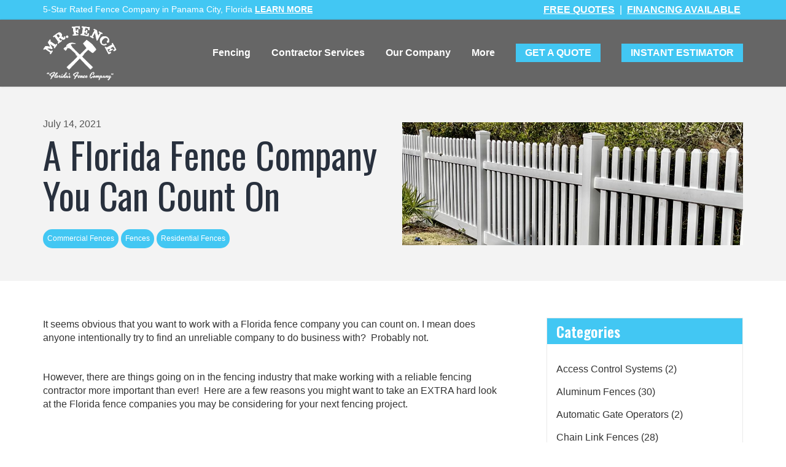

--- FILE ---
content_type: text/html; charset=UTF-8
request_url: https://mrfenceflorida.com/blog/fences/a-florida-fence-company-you-can-count-on/
body_size: 16760
content:
<!doctype html>
<html lang="en-US">
<head>
	<meta charset="UTF-8" />
	<meta name="viewport" content="width=device-width, initial-scale=1" />
	<link rel="profile" href="https://gmpg.org/xfn/11" />
    <meta name="robots" content="noindex,follow">
	<meta name='robots' content='index, follow, max-image-preview:large, max-snippet:-1, max-video-preview:-1' />

	<!-- This site is optimized with the Yoast SEO plugin v26.8 - https://yoast.com/product/yoast-seo-wordpress/ -->
	<title>A Florida Fence Company You Can Count On - Mr. Fence Florida</title>
	<link rel="canonical" href="https://mrfenceflorida.com/blog/fences/a-florida-fence-company-you-can-count-on/" />
	<meta property="og:locale" content="en_US" />
	<meta property="og:type" content="article" />
	<meta property="og:title" content="A Florida Fence Company You Can Count On - Mr. Fence Florida" />
	<meta property="og:description" content="It seems obvious that you want to work with a Florida fence company you can count on. I mean does anyone intentionally try to find an unreliable company to do business with?  Probably not. &nbsp; However, there are things going on in the fencing industry that make working with a reliable fencing contractor more important&hellip; Continue reading A Florida Fence Company You Can Count On" />
	<meta property="og:url" content="https://mrfenceflorida.com/blog/fences/a-florida-fence-company-you-can-count-on/" />
	<meta property="og:site_name" content="Mr. Fence Florida" />
	<meta property="article:published_time" content="2021-07-14T16:29:44+00:00" />
	<meta property="article:modified_time" content="2021-07-14T16:31:56+00:00" />
	<meta property="og:image" content="https://mrfenceflorida.com/blog/wp-content/uploads/2021/07/a-florida-fence-company-you-can-count-on.jpg" />
	<meta property="og:image:width" content="1000" />
	<meta property="og:image:height" content="361" />
	<meta property="og:image:type" content="image/jpeg" />
	<meta name="author" content="mrfenceflorida" />
	<meta name="twitter:card" content="summary_large_image" />
	<meta name="twitter:label1" content="Written by" />
	<meta name="twitter:data1" content="mrfenceflorida" />
	<meta name="twitter:label2" content="Est. reading time" />
	<meta name="twitter:data2" content="3 minutes" />
	<script type="application/ld+json" class="yoast-schema-graph">{"@context":"https://schema.org","@graph":[{"@type":"Article","@id":"https://mrfenceflorida.com/blog/fences/a-florida-fence-company-you-can-count-on/#article","isPartOf":{"@id":"https://mrfenceflorida.com/blog/fences/a-florida-fence-company-you-can-count-on/"},"author":{"name":"mrfenceflorida","@id":"https://mrfenceflorida.com/blog/#/schema/person/794de4dfea711badc2e2bf88aee19e7b"},"headline":"A Florida Fence Company You Can Count On","datePublished":"2021-07-14T16:29:44+00:00","dateModified":"2021-07-14T16:31:56+00:00","mainEntityOfPage":{"@id":"https://mrfenceflorida.com/blog/fences/a-florida-fence-company-you-can-count-on/"},"wordCount":548,"commentCount":0,"image":{"@id":"https://mrfenceflorida.com/blog/fences/a-florida-fence-company-you-can-count-on/#primaryimage"},"thumbnailUrl":"https://mrfenceflorida.com/blog/wp-content/uploads/2021/07/a-florida-fence-company-you-can-count-on.jpg","articleSection":["Commercial Fences","Fences","Residential Fences"],"inLanguage":"en-US","potentialAction":[{"@type":"CommentAction","name":"Comment","target":["https://mrfenceflorida.com/blog/fences/a-florida-fence-company-you-can-count-on/#respond"]}]},{"@type":"WebPage","@id":"https://mrfenceflorida.com/blog/fences/a-florida-fence-company-you-can-count-on/","url":"https://mrfenceflorida.com/blog/fences/a-florida-fence-company-you-can-count-on/","name":"A Florida Fence Company You Can Count On - Mr. Fence Florida","isPartOf":{"@id":"https://mrfenceflorida.com/blog/#website"},"primaryImageOfPage":{"@id":"https://mrfenceflorida.com/blog/fences/a-florida-fence-company-you-can-count-on/#primaryimage"},"image":{"@id":"https://mrfenceflorida.com/blog/fences/a-florida-fence-company-you-can-count-on/#primaryimage"},"thumbnailUrl":"https://mrfenceflorida.com/blog/wp-content/uploads/2021/07/a-florida-fence-company-you-can-count-on.jpg","datePublished":"2021-07-14T16:29:44+00:00","dateModified":"2021-07-14T16:31:56+00:00","author":{"@id":"https://mrfenceflorida.com/blog/#/schema/person/794de4dfea711badc2e2bf88aee19e7b"},"breadcrumb":{"@id":"https://mrfenceflorida.com/blog/fences/a-florida-fence-company-you-can-count-on/#breadcrumb"},"inLanguage":"en-US","potentialAction":[{"@type":"ReadAction","target":["https://mrfenceflorida.com/blog/fences/a-florida-fence-company-you-can-count-on/"]}]},{"@type":"ImageObject","inLanguage":"en-US","@id":"https://mrfenceflorida.com/blog/fences/a-florida-fence-company-you-can-count-on/#primaryimage","url":"https://mrfenceflorida.com/blog/wp-content/uploads/2021/07/a-florida-fence-company-you-can-count-on.jpg","contentUrl":"https://mrfenceflorida.com/blog/wp-content/uploads/2021/07/a-florida-fence-company-you-can-count-on.jpg","width":1000,"height":361,"caption":"A Florida Fence Company You Can Count On"},{"@type":"BreadcrumbList","@id":"https://mrfenceflorida.com/blog/fences/a-florida-fence-company-you-can-count-on/#breadcrumb","itemListElement":[{"@type":"ListItem","position":1,"name":"Home","item":"https://mrfenceflorida.com/blog/"},{"@type":"ListItem","position":2,"name":"A Florida Fence Company You Can Count On"}]},{"@type":"WebSite","@id":"https://mrfenceflorida.com/blog/#website","url":"https://mrfenceflorida.com/blog/","name":"Mr. Fence Florida","description":"Expert fence company in Panama City Florida","potentialAction":[{"@type":"SearchAction","target":{"@type":"EntryPoint","urlTemplate":"https://mrfenceflorida.com/blog/?s={search_term_string}"},"query-input":{"@type":"PropertyValueSpecification","valueRequired":true,"valueName":"search_term_string"}}],"inLanguage":"en-US"},{"@type":"Person","@id":"https://mrfenceflorida.com/blog/#/schema/person/794de4dfea711badc2e2bf88aee19e7b","name":"mrfenceflorida","image":{"@type":"ImageObject","inLanguage":"en-US","@id":"https://mrfenceflorida.com/blog/#/schema/person/image/","url":"https://secure.gravatar.com/avatar/1013e168734e4c8f7847acfc0c0a1017a25da05d93c87a22da86348446f1c90b?s=96&d=mm&r=g","contentUrl":"https://secure.gravatar.com/avatar/1013e168734e4c8f7847acfc0c0a1017a25da05d93c87a22da86348446f1c90b?s=96&d=mm&r=g","caption":"mrfenceflorida"},"sameAs":["https://mrfenceflorida.com/blog"],"url":"https://mrfenceflorida.com/blog/author/mrfenceflorida/"}]}</script>
	<!-- / Yoast SEO plugin. -->


<link rel="alternate" type="application/rss+xml" title="Mr. Fence Florida &raquo; Feed" href="https://mrfenceflorida.com/blog/feed/" />
<link rel="alternate" type="application/rss+xml" title="Mr. Fence Florida &raquo; Comments Feed" href="https://mrfenceflorida.com/blog/comments/feed/" />
<link rel="alternate" type="application/rss+xml" title="Mr. Fence Florida &raquo; A Florida Fence Company You Can Count On Comments Feed" href="https://mrfenceflorida.com/blog/fences/a-florida-fence-company-you-can-count-on/feed/" />
<link rel="alternate" title="oEmbed (JSON)" type="application/json+oembed" href="https://mrfenceflorida.com/blog/wp-json/oembed/1.0/embed?url=https%3A%2F%2Fmrfenceflorida.com%2Fblog%2Ffences%2Fa-florida-fence-company-you-can-count-on%2F" />
<link rel="alternate" title="oEmbed (XML)" type="text/xml+oembed" href="https://mrfenceflorida.com/blog/wp-json/oembed/1.0/embed?url=https%3A%2F%2Fmrfenceflorida.com%2Fblog%2Ffences%2Fa-florida-fence-company-you-can-count-on%2F&#038;format=xml" />
		<!-- This site uses the Google Analytics by MonsterInsights plugin v9.11.1 - Using Analytics tracking - https://www.monsterinsights.com/ -->
		<!-- Note: MonsterInsights is not currently configured on this site. The site owner needs to authenticate with Google Analytics in the MonsterInsights settings panel. -->
					<!-- No tracking code set -->
				<!-- / Google Analytics by MonsterInsights -->
		<style id='wp-img-auto-sizes-contain-inline-css'>
img:is([sizes=auto i],[sizes^="auto," i]){contain-intrinsic-size:3000px 1500px}
/*# sourceURL=wp-img-auto-sizes-contain-inline-css */
</style>
<style id='wp-emoji-styles-inline-css'>

	img.wp-smiley, img.emoji {
		display: inline !important;
		border: none !important;
		box-shadow: none !important;
		height: 1em !important;
		width: 1em !important;
		margin: 0 0.07em !important;
		vertical-align: -0.1em !important;
		background: none !important;
		padding: 0 !important;
	}
/*# sourceURL=wp-emoji-styles-inline-css */
</style>
<style id='wp-block-library-inline-css'>
:root{--wp-block-synced-color:#7a00df;--wp-block-synced-color--rgb:122,0,223;--wp-bound-block-color:var(--wp-block-synced-color);--wp-editor-canvas-background:#ddd;--wp-admin-theme-color:#007cba;--wp-admin-theme-color--rgb:0,124,186;--wp-admin-theme-color-darker-10:#006ba1;--wp-admin-theme-color-darker-10--rgb:0,107,160.5;--wp-admin-theme-color-darker-20:#005a87;--wp-admin-theme-color-darker-20--rgb:0,90,135;--wp-admin-border-width-focus:2px}@media (min-resolution:192dpi){:root{--wp-admin-border-width-focus:1.5px}}.wp-element-button{cursor:pointer}:root .has-very-light-gray-background-color{background-color:#eee}:root .has-very-dark-gray-background-color{background-color:#313131}:root .has-very-light-gray-color{color:#eee}:root .has-very-dark-gray-color{color:#313131}:root .has-vivid-green-cyan-to-vivid-cyan-blue-gradient-background{background:linear-gradient(135deg,#00d084,#0693e3)}:root .has-purple-crush-gradient-background{background:linear-gradient(135deg,#34e2e4,#4721fb 50%,#ab1dfe)}:root .has-hazy-dawn-gradient-background{background:linear-gradient(135deg,#faaca8,#dad0ec)}:root .has-subdued-olive-gradient-background{background:linear-gradient(135deg,#fafae1,#67a671)}:root .has-atomic-cream-gradient-background{background:linear-gradient(135deg,#fdd79a,#004a59)}:root .has-nightshade-gradient-background{background:linear-gradient(135deg,#330968,#31cdcf)}:root .has-midnight-gradient-background{background:linear-gradient(135deg,#020381,#2874fc)}:root{--wp--preset--font-size--normal:16px;--wp--preset--font-size--huge:42px}.has-regular-font-size{font-size:1em}.has-larger-font-size{font-size:2.625em}.has-normal-font-size{font-size:var(--wp--preset--font-size--normal)}.has-huge-font-size{font-size:var(--wp--preset--font-size--huge)}.has-text-align-center{text-align:center}.has-text-align-left{text-align:left}.has-text-align-right{text-align:right}.has-fit-text{white-space:nowrap!important}#end-resizable-editor-section{display:none}.aligncenter{clear:both}.items-justified-left{justify-content:flex-start}.items-justified-center{justify-content:center}.items-justified-right{justify-content:flex-end}.items-justified-space-between{justify-content:space-between}.screen-reader-text{border:0;clip-path:inset(50%);height:1px;margin:-1px;overflow:hidden;padding:0;position:absolute;width:1px;word-wrap:normal!important}.screen-reader-text:focus{background-color:#ddd;clip-path:none;color:#444;display:block;font-size:1em;height:auto;left:5px;line-height:normal;padding:15px 23px 14px;text-decoration:none;top:5px;width:auto;z-index:100000}html :where(.has-border-color){border-style:solid}html :where([style*=border-top-color]){border-top-style:solid}html :where([style*=border-right-color]){border-right-style:solid}html :where([style*=border-bottom-color]){border-bottom-style:solid}html :where([style*=border-left-color]){border-left-style:solid}html :where([style*=border-width]){border-style:solid}html :where([style*=border-top-width]){border-top-style:solid}html :where([style*=border-right-width]){border-right-style:solid}html :where([style*=border-bottom-width]){border-bottom-style:solid}html :where([style*=border-left-width]){border-left-style:solid}html :where(img[class*=wp-image-]){height:auto;max-width:100%}:where(figure){margin:0 0 1em}html :where(.is-position-sticky){--wp-admin--admin-bar--position-offset:var(--wp-admin--admin-bar--height,0px)}@media screen and (max-width:600px){html :where(.is-position-sticky){--wp-admin--admin-bar--position-offset:0px}}

/*# sourceURL=wp-block-library-inline-css */
</style><style id='global-styles-inline-css'>
:root{--wp--preset--aspect-ratio--square: 1;--wp--preset--aspect-ratio--4-3: 4/3;--wp--preset--aspect-ratio--3-4: 3/4;--wp--preset--aspect-ratio--3-2: 3/2;--wp--preset--aspect-ratio--2-3: 2/3;--wp--preset--aspect-ratio--16-9: 16/9;--wp--preset--aspect-ratio--9-16: 9/16;--wp--preset--color--black: #000000;--wp--preset--color--cyan-bluish-gray: #abb8c3;--wp--preset--color--white: #FFFFFF;--wp--preset--color--pale-pink: #f78da7;--wp--preset--color--vivid-red: #cf2e2e;--wp--preset--color--luminous-vivid-orange: #ff6900;--wp--preset--color--luminous-vivid-amber: #fcb900;--wp--preset--color--light-green-cyan: #7bdcb5;--wp--preset--color--vivid-green-cyan: #00d084;--wp--preset--color--pale-cyan-blue: #8ed1fc;--wp--preset--color--vivid-cyan-blue: #0693e3;--wp--preset--color--vivid-purple: #9b51e0;--wp--preset--color--dark-gray: #28303D;--wp--preset--color--gray: #39414D;--wp--preset--color--green: #D1E4DD;--wp--preset--color--blue: #D1DFE4;--wp--preset--color--purple: #D1D1E4;--wp--preset--color--red: #E4D1D1;--wp--preset--color--orange: #E4DAD1;--wp--preset--color--yellow: #EEEADD;--wp--preset--gradient--vivid-cyan-blue-to-vivid-purple: linear-gradient(135deg,rgb(6,147,227) 0%,rgb(155,81,224) 100%);--wp--preset--gradient--light-green-cyan-to-vivid-green-cyan: linear-gradient(135deg,rgb(122,220,180) 0%,rgb(0,208,130) 100%);--wp--preset--gradient--luminous-vivid-amber-to-luminous-vivid-orange: linear-gradient(135deg,rgb(252,185,0) 0%,rgb(255,105,0) 100%);--wp--preset--gradient--luminous-vivid-orange-to-vivid-red: linear-gradient(135deg,rgb(255,105,0) 0%,rgb(207,46,46) 100%);--wp--preset--gradient--very-light-gray-to-cyan-bluish-gray: linear-gradient(135deg,rgb(238,238,238) 0%,rgb(169,184,195) 100%);--wp--preset--gradient--cool-to-warm-spectrum: linear-gradient(135deg,rgb(74,234,220) 0%,rgb(151,120,209) 20%,rgb(207,42,186) 40%,rgb(238,44,130) 60%,rgb(251,105,98) 80%,rgb(254,248,76) 100%);--wp--preset--gradient--blush-light-purple: linear-gradient(135deg,rgb(255,206,236) 0%,rgb(152,150,240) 100%);--wp--preset--gradient--blush-bordeaux: linear-gradient(135deg,rgb(254,205,165) 0%,rgb(254,45,45) 50%,rgb(107,0,62) 100%);--wp--preset--gradient--luminous-dusk: linear-gradient(135deg,rgb(255,203,112) 0%,rgb(199,81,192) 50%,rgb(65,88,208) 100%);--wp--preset--gradient--pale-ocean: linear-gradient(135deg,rgb(255,245,203) 0%,rgb(182,227,212) 50%,rgb(51,167,181) 100%);--wp--preset--gradient--electric-grass: linear-gradient(135deg,rgb(202,248,128) 0%,rgb(113,206,126) 100%);--wp--preset--gradient--midnight: linear-gradient(135deg,rgb(2,3,129) 0%,rgb(40,116,252) 100%);--wp--preset--gradient--purple-to-yellow: linear-gradient(160deg, #D1D1E4 0%, #EEEADD 100%);--wp--preset--gradient--yellow-to-purple: linear-gradient(160deg, #EEEADD 0%, #D1D1E4 100%);--wp--preset--gradient--green-to-yellow: linear-gradient(160deg, #D1E4DD 0%, #EEEADD 100%);--wp--preset--gradient--yellow-to-green: linear-gradient(160deg, #EEEADD 0%, #D1E4DD 100%);--wp--preset--gradient--red-to-yellow: linear-gradient(160deg, #E4D1D1 0%, #EEEADD 100%);--wp--preset--gradient--yellow-to-red: linear-gradient(160deg, #EEEADD 0%, #E4D1D1 100%);--wp--preset--gradient--purple-to-red: linear-gradient(160deg, #D1D1E4 0%, #E4D1D1 100%);--wp--preset--gradient--red-to-purple: linear-gradient(160deg, #E4D1D1 0%, #D1D1E4 100%);--wp--preset--font-size--small: 18px;--wp--preset--font-size--medium: 20px;--wp--preset--font-size--large: 24px;--wp--preset--font-size--x-large: 42px;--wp--preset--font-size--extra-small: 16px;--wp--preset--font-size--normal: 20px;--wp--preset--font-size--extra-large: 40px;--wp--preset--font-size--huge: 96px;--wp--preset--font-size--gigantic: 144px;--wp--preset--spacing--20: 0.44rem;--wp--preset--spacing--30: 0.67rem;--wp--preset--spacing--40: 1rem;--wp--preset--spacing--50: 1.5rem;--wp--preset--spacing--60: 2.25rem;--wp--preset--spacing--70: 3.38rem;--wp--preset--spacing--80: 5.06rem;--wp--preset--shadow--natural: 6px 6px 9px rgba(0, 0, 0, 0.2);--wp--preset--shadow--deep: 12px 12px 50px rgba(0, 0, 0, 0.4);--wp--preset--shadow--sharp: 6px 6px 0px rgba(0, 0, 0, 0.2);--wp--preset--shadow--outlined: 6px 6px 0px -3px rgb(255, 255, 255), 6px 6px rgb(0, 0, 0);--wp--preset--shadow--crisp: 6px 6px 0px rgb(0, 0, 0);}:where(.is-layout-flex){gap: 0.5em;}:where(.is-layout-grid){gap: 0.5em;}body .is-layout-flex{display: flex;}.is-layout-flex{flex-wrap: wrap;align-items: center;}.is-layout-flex > :is(*, div){margin: 0;}body .is-layout-grid{display: grid;}.is-layout-grid > :is(*, div){margin: 0;}:where(.wp-block-columns.is-layout-flex){gap: 2em;}:where(.wp-block-columns.is-layout-grid){gap: 2em;}:where(.wp-block-post-template.is-layout-flex){gap: 1.25em;}:where(.wp-block-post-template.is-layout-grid){gap: 1.25em;}.has-black-color{color: var(--wp--preset--color--black) !important;}.has-cyan-bluish-gray-color{color: var(--wp--preset--color--cyan-bluish-gray) !important;}.has-white-color{color: var(--wp--preset--color--white) !important;}.has-pale-pink-color{color: var(--wp--preset--color--pale-pink) !important;}.has-vivid-red-color{color: var(--wp--preset--color--vivid-red) !important;}.has-luminous-vivid-orange-color{color: var(--wp--preset--color--luminous-vivid-orange) !important;}.has-luminous-vivid-amber-color{color: var(--wp--preset--color--luminous-vivid-amber) !important;}.has-light-green-cyan-color{color: var(--wp--preset--color--light-green-cyan) !important;}.has-vivid-green-cyan-color{color: var(--wp--preset--color--vivid-green-cyan) !important;}.has-pale-cyan-blue-color{color: var(--wp--preset--color--pale-cyan-blue) !important;}.has-vivid-cyan-blue-color{color: var(--wp--preset--color--vivid-cyan-blue) !important;}.has-vivid-purple-color{color: var(--wp--preset--color--vivid-purple) !important;}.has-black-background-color{background-color: var(--wp--preset--color--black) !important;}.has-cyan-bluish-gray-background-color{background-color: var(--wp--preset--color--cyan-bluish-gray) !important;}.has-white-background-color{background-color: var(--wp--preset--color--white) !important;}.has-pale-pink-background-color{background-color: var(--wp--preset--color--pale-pink) !important;}.has-vivid-red-background-color{background-color: var(--wp--preset--color--vivid-red) !important;}.has-luminous-vivid-orange-background-color{background-color: var(--wp--preset--color--luminous-vivid-orange) !important;}.has-luminous-vivid-amber-background-color{background-color: var(--wp--preset--color--luminous-vivid-amber) !important;}.has-light-green-cyan-background-color{background-color: var(--wp--preset--color--light-green-cyan) !important;}.has-vivid-green-cyan-background-color{background-color: var(--wp--preset--color--vivid-green-cyan) !important;}.has-pale-cyan-blue-background-color{background-color: var(--wp--preset--color--pale-cyan-blue) !important;}.has-vivid-cyan-blue-background-color{background-color: var(--wp--preset--color--vivid-cyan-blue) !important;}.has-vivid-purple-background-color{background-color: var(--wp--preset--color--vivid-purple) !important;}.has-black-border-color{border-color: var(--wp--preset--color--black) !important;}.has-cyan-bluish-gray-border-color{border-color: var(--wp--preset--color--cyan-bluish-gray) !important;}.has-white-border-color{border-color: var(--wp--preset--color--white) !important;}.has-pale-pink-border-color{border-color: var(--wp--preset--color--pale-pink) !important;}.has-vivid-red-border-color{border-color: var(--wp--preset--color--vivid-red) !important;}.has-luminous-vivid-orange-border-color{border-color: var(--wp--preset--color--luminous-vivid-orange) !important;}.has-luminous-vivid-amber-border-color{border-color: var(--wp--preset--color--luminous-vivid-amber) !important;}.has-light-green-cyan-border-color{border-color: var(--wp--preset--color--light-green-cyan) !important;}.has-vivid-green-cyan-border-color{border-color: var(--wp--preset--color--vivid-green-cyan) !important;}.has-pale-cyan-blue-border-color{border-color: var(--wp--preset--color--pale-cyan-blue) !important;}.has-vivid-cyan-blue-border-color{border-color: var(--wp--preset--color--vivid-cyan-blue) !important;}.has-vivid-purple-border-color{border-color: var(--wp--preset--color--vivid-purple) !important;}.has-vivid-cyan-blue-to-vivid-purple-gradient-background{background: var(--wp--preset--gradient--vivid-cyan-blue-to-vivid-purple) !important;}.has-light-green-cyan-to-vivid-green-cyan-gradient-background{background: var(--wp--preset--gradient--light-green-cyan-to-vivid-green-cyan) !important;}.has-luminous-vivid-amber-to-luminous-vivid-orange-gradient-background{background: var(--wp--preset--gradient--luminous-vivid-amber-to-luminous-vivid-orange) !important;}.has-luminous-vivid-orange-to-vivid-red-gradient-background{background: var(--wp--preset--gradient--luminous-vivid-orange-to-vivid-red) !important;}.has-very-light-gray-to-cyan-bluish-gray-gradient-background{background: var(--wp--preset--gradient--very-light-gray-to-cyan-bluish-gray) !important;}.has-cool-to-warm-spectrum-gradient-background{background: var(--wp--preset--gradient--cool-to-warm-spectrum) !important;}.has-blush-light-purple-gradient-background{background: var(--wp--preset--gradient--blush-light-purple) !important;}.has-blush-bordeaux-gradient-background{background: var(--wp--preset--gradient--blush-bordeaux) !important;}.has-luminous-dusk-gradient-background{background: var(--wp--preset--gradient--luminous-dusk) !important;}.has-pale-ocean-gradient-background{background: var(--wp--preset--gradient--pale-ocean) !important;}.has-electric-grass-gradient-background{background: var(--wp--preset--gradient--electric-grass) !important;}.has-midnight-gradient-background{background: var(--wp--preset--gradient--midnight) !important;}.has-small-font-size{font-size: var(--wp--preset--font-size--small) !important;}.has-medium-font-size{font-size: var(--wp--preset--font-size--medium) !important;}.has-large-font-size{font-size: var(--wp--preset--font-size--large) !important;}.has-x-large-font-size{font-size: var(--wp--preset--font-size--x-large) !important;}
/*# sourceURL=global-styles-inline-css */
</style>

<style id='classic-theme-styles-inline-css'>
/*! This file is auto-generated */
.wp-block-button__link{color:#fff;background-color:#32373c;border-radius:9999px;box-shadow:none;text-decoration:none;padding:calc(.667em + 2px) calc(1.333em + 2px);font-size:1.125em}.wp-block-file__button{background:#32373c;color:#fff;text-decoration:none}
/*# sourceURL=/wp-includes/css/classic-themes.min.css */
</style>
<link rel='stylesheet' id='twenty-twenty-one-style-css' href='https://mrfenceflorida.com/blog/wp-content/themes/mrfenceflorida/style.css?ver=6.9' media='all' />
<link rel='stylesheet' id='twenty-twenty-one-print-style-css' href='https://mrfenceflorida.com/blog/wp-content/themes/mrfenceflorida/assets/css/print.css?ver=6.9' media='print' />
<link rel='stylesheet' id='heateor_sss_frontend_css-css' href='https://mrfenceflorida.com/blog/wp-content/plugins/sassy-social-share/public/css/sassy-social-share-public.css?ver=3.3.79' media='all' />
<style id='heateor_sss_frontend_css-inline-css'>
.heateor_sss_button_instagram span.heateor_sss_svg,a.heateor_sss_instagram span.heateor_sss_svg{background:radial-gradient(circle at 30% 107%,#fdf497 0,#fdf497 5%,#fd5949 45%,#d6249f 60%,#285aeb 90%)}.heateor_sss_horizontal_sharing .heateor_sss_svg,.heateor_sss_standard_follow_icons_container .heateor_sss_svg{color:#fff;border-width:0px;border-style:solid;border-color:transparent}.heateor_sss_horizontal_sharing .heateorSssTCBackground{color:#666}.heateor_sss_horizontal_sharing span.heateor_sss_svg:hover,.heateor_sss_standard_follow_icons_container span.heateor_sss_svg:hover{border-color:transparent;}.heateor_sss_vertical_sharing span.heateor_sss_svg,.heateor_sss_floating_follow_icons_container span.heateor_sss_svg{color:#fff;border-width:0px;border-style:solid;border-color:transparent;}.heateor_sss_vertical_sharing .heateorSssTCBackground{color:#666;}.heateor_sss_vertical_sharing span.heateor_sss_svg:hover,.heateor_sss_floating_follow_icons_container span.heateor_sss_svg:hover{border-color:transparent;}@media screen and (max-width:783px) {.heateor_sss_vertical_sharing{display:none!important}}
/*# sourceURL=heateor_sss_frontend_css-inline-css */
</style>
<link rel='stylesheet' id='fontawesome-css' href='https://mrfenceflorida.com/blog/wp-content/themes/mrfenceflorida-child/css/font-awesome.css?ver=6.9' media='all' />
<link rel='stylesheet' id='scrollbar-css' href='https://mrfenceflorida.com/blog/wp-content/themes/mrfenceflorida-child/css/scrollbar.css?ver=6.9' media='all' />
<link rel='stylesheet' id='bootstrap-css' href='https://mrfenceflorida.com/blog/wp-content/themes/mrfenceflorida-child/css/bootstrap.css?ver=6.9' media='all' />
<link rel='stylesheet' id='oldStyles-css' href='https://mrfenceflorida.com/blog/wp-content/themes/mrfenceflorida-child/css/style.css?ver=6.9' media='all' />
<link rel='stylesheet' id='blogTypoStyles-css' href='https://mrfenceflorida.com/blog/wp-content/themes/mrfenceflorida-child/css/blog-styles/typo.css?ver=6.9' media='all' />
<link rel='stylesheet' id='blogColorStyles-css' href='https://mrfenceflorida.com/blog/wp-content/themes/mrfenceflorida-child/css/blog-styles/color.css?ver=6.9' media='all' />
<link rel='stylesheet' id='blogCustomStyles-css' href='https://mrfenceflorida.com/blog/wp-content/themes/mrfenceflorida-child/css/blog-styles/style.css?ver=6.9' media='all' />
<script src="https://mrfenceflorida.com/blog/wp-includes/js/jquery/jquery.min.js?ver=3.7.1" id="jquery-core-js"></script>
<script src="https://mrfenceflorida.com/blog/wp-includes/js/jquery/jquery-migrate.min.js?ver=3.4.1" id="jquery-migrate-js"></script>
<link rel="https://api.w.org/" href="https://mrfenceflorida.com/blog/wp-json/" /><link rel="alternate" title="JSON" type="application/json" href="https://mrfenceflorida.com/blog/wp-json/wp/v2/posts/103" /><link rel="EditURI" type="application/rsd+xml" title="RSD" href="https://mrfenceflorida.com/blog/xmlrpc.php?rsd" />
<meta name="generator" content="WordPress 6.9" />
<link rel='shortlink' href='https://mrfenceflorida.com/blog/?p=103' />
<!-- Analytics by WP Statistics - https://wp-statistics.com -->
<link rel="pingback" href="https://mrfenceflorida.com/blog/xmlrpc.php"><style>.recentcomments a{display:inline !important;padding:0 !important;margin:0 !important;}</style>		<style id="wp-custom-css">
			.blog-single-banner {
    background-color: #F3F3F3;
}		</style>
		
    <script>(function(w,d,s,l,i){w[l]=w[l]||[];w[l].push({'gtm.start':

new Date().getTime(),event:'gtm.js'});var f=d.getElementsByTagName(s)[0],

j=d.createElement(s),dl=l!='dataLayer'?'&l='+l:'';j.async=true;j.src=

'https://www.googletagmanager.com/gtm.js?id='+i+dl;f.parentNode.insertBefore(j,f);

})(window,document,'script','dataLayer','GTM-TKC7CZX');</script>
</head>

<body class="wp-singular post-template-default single single-post postid-103 single-format-standard wp-embed-responsive wp-theme-mrfenceflorida wp-child-theme-mrfenceflorida-child is-light-theme no-js singular">
	<div class="box-body">

		<div class="body-inactive fixed cover"></div>
		<div class="offcanvas">
			<div class="coff absolute">
				<a href="">
					<img src="https://mrfenceflorida.com/blog/wp-content/themes/mrfenceflorida-child/images/csb.png" width="22">
				</a>
			</div>
			<div class="nano">
				<div class="nano-content">
					<!-- Dynamic Cloing of Navigation For Mobile -->
				</div>
			</div>
		</div>


		  <header class="header">
		    <div class="header-top">
		      <div class="container">
		        <div class="hlr-content hc-left">
		          <ul class="clear clearfix">
		            <li>
		               5-Star Rated Fence Company in Panama City, Florida <a href="https://mrfenceflorida.com/about-us">LEARN MORE</a>
		            </li>
		          </ul>
		        </div>
		        <div class="hlr-content hc-right">
		          <ul class="clear clearfix">
		            <li>
		              <a href="https://mrfenceflorida.com/get-in-touch/">Free Quotes</a>
		            </li>
														<li>|</li>
		            <li>
		              <a href="https://mrfenceflorida.com/financing/">Financing Available</a>
		            </li>
		          </ul>
		        </div>
		      </div>
		    </div>
		    <div class="logo-nav">
		      <div class="container">
		        <div class="ln-content relative clearfix">
		          <div class="mytable">
		          <div class="logo table-cell va-middle">
											<a href="https://mrfenceflorida.com">
																	<img src="https://mrfenceflorida.com/images/logo.png" alt="Mr Fence Florida" class="img-responsive" />
											</a>
		          </div>
										            <div class="mynav table-cell va-middle">
									<ul class="floated-list clear clearfix capitalize"><li id="menu-item-6" class="menu-item menu-item-type-custom menu-item-object-custom menu-item-has-children menu-item-6"><a href="#">Fencing</a><button class="sub-menu-toggle" aria-expanded="false" onClick="twentytwentyoneExpandSubMenu(this)"><span class="icon-plus"><svg class="svg-icon" width="18" height="18" aria-hidden="true" role="img" focusable="false" viewBox="0 0 24 24" fill="none" xmlns="http://www.w3.org/2000/svg"><path fill-rule="evenodd" clip-rule="evenodd" d="M18 11.2h-5.2V6h-1.6v5.2H6v1.6h5.2V18h1.6v-5.2H18z" fill="currentColor"/></svg></span><span class="icon-minus"><svg class="svg-icon" width="18" height="18" aria-hidden="true" role="img" focusable="false" viewBox="0 0 24 24" fill="none" xmlns="http://www.w3.org/2000/svg"><path fill-rule="evenodd" clip-rule="evenodd" d="M6 11h12v2H6z" fill="currentColor"/></svg></span><span class="screen-reader-text">Open menu</span></button>
<ul class="sub-menu">
	<li id="menu-item-7" class="menu-item menu-item-type-custom menu-item-object-custom menu-item-7"><a href="https://mrfenceflorida.com/residential-fencing/">Residential Fencing</a></li>
	<li id="menu-item-13" class="menu-item menu-item-type-custom menu-item-object-custom menu-item-13"><a href="https://mrfenceflorida.com/commercial-fencing/">Commercial Fencing</a></li>
	<li id="menu-item-10" class="menu-item menu-item-type-custom menu-item-object-custom menu-item-10"><a href="https://mrfenceflorida.com/aluminum-fences/">Aluminum Fences</a></li>
	<li id="menu-item-9" class="menu-item menu-item-type-custom menu-item-object-custom menu-item-9"><a href="https://mrfenceflorida.com/vinyl-fences/">Vinyl Fences</a></li>
	<li id="menu-item-11" class="menu-item menu-item-type-custom menu-item-object-custom menu-item-11"><a href="https://mrfenceflorida.com/wood-fences/">Wood Fences</a></li>
	<li id="menu-item-12" class="menu-item menu-item-type-custom menu-item-object-custom menu-item-12"><a href="https://mrfenceflorida.com/chain-link-fences/">Chain Link Fences</a></li>
	<li id="menu-item-14" class="menu-item menu-item-type-custom menu-item-object-custom menu-item-14"><a href="https://mrfenceflorida.com/temporary-fence-panels/">Temporary Fence Panels</a></li>
	<li id="menu-item-15" class="menu-item menu-item-type-custom menu-item-object-custom menu-item-15"><a href="https://mrfenceflorida.com/gates/">Walk and Driveway Gates</a></li>
	<li id="menu-item-16" class="menu-item menu-item-type-custom menu-item-object-custom menu-item-16"><a target="_blank" href="https://mrgateflorida.com/">Mr. Gate</a></li>
</ul>
</li>
<li id="menu-item-438" class="menu-item menu-item-type-custom menu-item-object-custom menu-item-has-children menu-item-438"><a href="#">Contractor Services</a><button class="sub-menu-toggle" aria-expanded="false" onClick="twentytwentyoneExpandSubMenu(this)"><span class="icon-plus"><svg class="svg-icon" width="18" height="18" aria-hidden="true" role="img" focusable="false" viewBox="0 0 24 24" fill="none" xmlns="http://www.w3.org/2000/svg"><path fill-rule="evenodd" clip-rule="evenodd" d="M18 11.2h-5.2V6h-1.6v5.2H6v1.6h5.2V18h1.6v-5.2H18z" fill="currentColor"/></svg></span><span class="icon-minus"><svg class="svg-icon" width="18" height="18" aria-hidden="true" role="img" focusable="false" viewBox="0 0 24 24" fill="none" xmlns="http://www.w3.org/2000/svg"><path fill-rule="evenodd" clip-rule="evenodd" d="M6 11h12v2H6z" fill="currentColor"/></svg></span><span class="screen-reader-text">Open menu</span></button>
<ul class="sub-menu">
	<li id="menu-item-439" class="menu-item menu-item-type-custom menu-item-object-custom menu-item-439"><a href="https://mrfenceflorida.com/outdoor-living/">Outdoor Living Solutions</a></li>
	<li id="menu-item-454" class="menu-item menu-item-type-custom menu-item-object-custom menu-item-454"><a href="https://mrfenceflorida.com/fence-materials/">Fence Materials</a></li>
	<li id="menu-item-440" class="menu-item menu-item-type-custom menu-item-object-custom menu-item-440"><a href="https://mrfenceflorida.com/land-clearing-mulch/">Land Clearing and Forestry Mulching</a></li>
</ul>
</li>
<li id="menu-item-17" class="menu-item menu-item-type-custom menu-item-object-custom menu-item-has-children menu-item-17"><a href="#">Our Company</a><button class="sub-menu-toggle" aria-expanded="false" onClick="twentytwentyoneExpandSubMenu(this)"><span class="icon-plus"><svg class="svg-icon" width="18" height="18" aria-hidden="true" role="img" focusable="false" viewBox="0 0 24 24" fill="none" xmlns="http://www.w3.org/2000/svg"><path fill-rule="evenodd" clip-rule="evenodd" d="M18 11.2h-5.2V6h-1.6v5.2H6v1.6h5.2V18h1.6v-5.2H18z" fill="currentColor"/></svg></span><span class="icon-minus"><svg class="svg-icon" width="18" height="18" aria-hidden="true" role="img" focusable="false" viewBox="0 0 24 24" fill="none" xmlns="http://www.w3.org/2000/svg"><path fill-rule="evenodd" clip-rule="evenodd" d="M6 11h12v2H6z" fill="currentColor"/></svg></span><span class="screen-reader-text">Open menu</span></button>
<ul class="sub-menu">
	<li id="menu-item-18" class="menu-item menu-item-type-custom menu-item-object-custom menu-item-18"><a href="https://mrfenceflorida.com/about-us/">About Us</a></li>
	<li id="menu-item-19" class="menu-item menu-item-type-custom menu-item-object-custom menu-item-19"><a href="https://mrfenceflorida.com/reviews/">Happy Customers</a></li>
	<li id="menu-item-20" class="menu-item menu-item-type-custom menu-item-object-custom menu-item-20"><a href="https://mrfenceflorida.com/careers/">Careers</a></li>
</ul>
</li>
<li id="menu-item-21" class="menu-item menu-item-type-custom menu-item-object-custom menu-item-has-children menu-item-21"><a href="#">More</a><button class="sub-menu-toggle" aria-expanded="false" onClick="twentytwentyoneExpandSubMenu(this)"><span class="icon-plus"><svg class="svg-icon" width="18" height="18" aria-hidden="true" role="img" focusable="false" viewBox="0 0 24 24" fill="none" xmlns="http://www.w3.org/2000/svg"><path fill-rule="evenodd" clip-rule="evenodd" d="M18 11.2h-5.2V6h-1.6v5.2H6v1.6h5.2V18h1.6v-5.2H18z" fill="currentColor"/></svg></span><span class="icon-minus"><svg class="svg-icon" width="18" height="18" aria-hidden="true" role="img" focusable="false" viewBox="0 0 24 24" fill="none" xmlns="http://www.w3.org/2000/svg"><path fill-rule="evenodd" clip-rule="evenodd" d="M6 11h12v2H6z" fill="currentColor"/></svg></span><span class="screen-reader-text">Open menu</span></button>
<ul class="sub-menu">
	<li id="menu-item-25" class="menu-item menu-item-type-custom menu-item-object-custom menu-item-home menu-item-25"><a href="https://mrfenceflorida.com/blog/">Blog</a></li>
	<li id="menu-item-22" class="menu-item menu-item-type-custom menu-item-object-custom menu-item-22"><a href="https://mrfenceflorida.com/gallery/">Photo Gallery</a></li>
	<li id="menu-item-441" class="menu-item menu-item-type-custom menu-item-object-custom menu-item-441"><a target="_blank" href="https://qualify.mysalesman.com/start?6A718CB7">Instant Fence Estimator!</a></li>
	<li id="menu-item-442" class="menu-item menu-item-type-custom menu-item-object-custom menu-item-442"><a href="https://mrfenceflorida.com/financing/">Financing</a></li>
	<li id="menu-item-24" class="menu-item menu-item-type-custom menu-item-object-custom menu-item-24"><a href="https://mrfenceflorida.com/contact/">Contact Us</a></li>
</ul>
</li>
<li id="menu-item-26" class="menu-item menu-item-type-custom menu-item-object-custom menu-item-26"><a href="https://mrfenceflorida.com/contact/">Get a Quote</a></li>
<li id="menu-item-27" class="menu-item menu-item-type-custom menu-item-object-custom menu-item-27"><a target="_blank" href="https://mrfenceofflorida.mybudgetquote.com/budget">Instant Estimator</a></li>
</ul>		            </div>
		          </div>
		          <div class="toggle">
		            <a href="">
		              <img src="https://mrfenceflorida.com/blog/wp-content/themes/mrfenceflorida-child/images/toogle.jpg" />
		            </a>
		          </div>
		        </div>
		      </div>
		    </div>
		  </header>

<main class="main">
  
<div class="blog-single-banner">
  <div class="container">
    <div class="row">

      <div class="col-md-6">

        <div class="cd-date">July 14, 2021</div>

        <div class="bsb-title">
          <header class="entry-header alignwide">
            <h1 class="entry-title">A Florida Fence Company You Can Count On</h1>          </header>
        </div>
        
          <div class="cd-cat">
                                                                      <a href="https://mrfenceflorida.com/blog/commercial-fences">Commercial Fences<span></span></a>
                              <a href="https://mrfenceflorida.com/blog/fences">Fences<span></span></a>
                              <a href="https://mrfenceflorida.com/blog/residential-fences">Residential Fences<span></span></a>
                                    </div>        
      </div>

      <div class="col-md-6">
        <div class="bsb-f-img">
        <img src="https://mrfenceflorida.com/blog/wp-content/uploads/2021/07/a-florida-fence-company-you-can-count-on.jpg" class="img-responsive">
      </div>
      </div>
    </div>
  </div>
</div>
    
    <section class="section content-with-sidebar-right" style="padding-bottom: 0;">
      <div class="container pb-40">
        <div class="main-content">
          <div class="row flex flex-wrap clearfix">
            <div class="col-md-8">
              <div class="blog-wrapper">
                <div class="blog-post blog-detail">
                  	                  <div class="post-text">
	                    <p><span style="font-weight: 400;">It seems obvious that you want to work with a Florida fence company you can count on. I mean does anyone intentionally try to find an unreliable company to do business with?  Probably not.</span></p>
<p>&nbsp;</p>
<p><span style="font-weight: 400;">However, there are things going on in the fencing industry that make working with a reliable fencing contractor more important than ever!  Here are a few reasons you might want to take an EXTRA hard look at the Florida fence companies you may be considering for your next fencing project.</span></p>
<p>&nbsp;</p>
<h2><span style="font-weight: 400;">The Florida Fence Market is in Crisis!</span></h2>
<p><span style="font-weight: 400;">Did you know that the entire fencing industry is scrambling right now?  This is not just a Florida fence company problem.  The fencing crisis is across the entire country!</span></p>
<p>&nbsp;</p>
<h3><span style="font-weight: 400;">Florida Fencing Shortage</span></h3>
<p><span style="font-weight: 400;">There is a severe shortage of every type of fencing right now.  This can have a profound impact on your fence project.  To learn more about what is happening and why it is happening read our previous article about the </span><span style="color: #42c7f3;"><a style="color: #42c7f3;" href="https://mrfenceflorida.com/blog/fencing/is-there-a-fencing-shortage-in-florida/"><b>Florida Fencing Shortage</b></a><span style="font-weight: 400;">.</span></span></p>
<p>&nbsp;</p>
<h3><span style="font-weight: 400;">Price Increases on Florida Fencing</span></h3>
<p><span style="font-weight: 400;">Somewhat related to the fencing shortage is the fact that prices on fencing in Florida have increased dramatically.  Read our recent article about </span><span style="color: #42c7f3;"><a style="color: #42c7f3;" href="https://mrfenceflorida.com/blog/fencing/why-are-florida-fence-prices-rising-so-much/"><b>Rising Prices on Florida Fences</b></a></span><span style="font-weight: 400;">.</span></p>
<p>&nbsp;</p>
<h2><span style="font-weight: 400;">Why Choosing a Solid Fence Company In Florida Is More Important Than Ever</span></h2>
<p><span style="font-weight: 400;">Stated simply, we believe over one-third of all fence companies in Florida will be out of business within the year.  You do not want to buy your fence from one of them!  Between the fencing shortage and the price increases, the smaller and weaker fence companies are going to have a much harder time getting the materials they need to work.  </span></p>
<p>&nbsp;</p>
<p><span style="font-weight: 400;">The larger fence companies in Florida (like Mr Fence) have the stability and foresight to stock-up on large quantities of premium fencing materials so we can serve our customers through these difficult times.</span></p>
<p>&nbsp;</p>
<p><span style="font-weight: 400;">We believe as this fencing materials shortage continues on and the prices continue to climb, that more and more fence companies are going to have to close their doors.  That is bad news for the Florida homeowners who used these companies.  Here are just a few of the reasons:</span></p>
<p>&nbsp;</p>
<h3><span style="font-weight: 400;">Fence Workmanship Warranty</span></h3>
<p><span style="font-weight: 400;">At Mr Fence, we back each of our fences with a workmanship warranty that protects you in case something goes wrong.  Well, these workmanship warranties are only as good as the company offering them.  If a small Florida fence company goes out of business after installing your fence … you have NO warranty anymore!</span></p>
<p>&nbsp;</p>
<h3><span style="font-weight: 400;">Money Disappears on Unfinished Fence Projects</span></h3>
<p><span style="font-weight: 400;">Unfortunately, we have seen first-hand unscrupulous companies working in the fencing industry that take your deposit on a new fence only to close up their doors the very next week &#8211; leaving you without a fence and with no way to get your money back.</span></p>
<p>&nbsp;</p>
<h2><span style="font-weight: 400;">Use a Proven Florida Fence Company Like Mr. Fence for Your Peace of Mind</span></h2>
<p><span style="font-weight: 400;">Mr Fence is a strong professional fencing company with years of great service.  We have taken the steps to ensure we will make it through the toughest of times so we are here for you now and into the future.  </span><span style="color: #42c7f3;"><a style="color: #42c7f3;" href="https://mrfenceflorida.com/get-in-touch/"><b>Contact</b></a></span><span style="font-weight: 400;"> one of our fence experts for a consultation.  Don’t wait!</span></p>
<p>&nbsp;</p>
<p>&nbsp;</p>
	                  </div>

	                                  </div>
              </div>



            </div>
            <div class="col-md-4">
              <div class="cat-listings">
      <div class="cl-title">
    <h3>Categories</h3>
  </div>
  <ul>
          <li><a href="https://mrfenceflorida.com/blog/access-control-systems">Access Control Systems (2)</a></li>
          <li><a href="https://mrfenceflorida.com/blog/aluminum-fences">Aluminum Fences (30)</a></li>
          <li><a href="https://mrfenceflorida.com/blog/automatic-gate-operators-gates">Automatic Gate Operators (2)</a></li>
          <li><a href="https://mrfenceflorida.com/blog/chain-link-fences">Chain Link Fences (28)</a></li>
          <li><a href="https://mrfenceflorida.com/blog/commercial-fences">Commercial Fences (12)</a></li>
          <li><a href="https://mrfenceflorida.com/blog/commercial-gates">Commercial Gates (2)</a></li>
          <li><a href="https://mrfenceflorida.com/blog/decorative-fence">Decorative Fence (6)</a></li>
          <li><a href="https://mrfenceflorida.com/blog/diy-fence">DIY Fence (2)</a></li>
          <li><a href="https://mrfenceflorida.com/blog/fence-estimates">Fence Estimates (2)</a></li>
          <li><a href="https://mrfenceflorida.com/blog/fences">Fences (46)</a></li>
          <li><a href="https://mrfenceflorida.com/blog/gates">Gates (2)</a></li>
          <li><a href="https://mrfenceflorida.com/blog/pet-fence">Pet Fence (1)</a></li>
          <li><a href="https://mrfenceflorida.com/blog/pool-fences">Pool Fences (15)</a></li>
          <li><a href="https://mrfenceflorida.com/blog/privacy-fences">Privacy Fences (11)</a></li>
          <li><a href="https://mrfenceflorida.com/blog/residential-fences">Residential Fences (27)</a></li>
          <li><a href="https://mrfenceflorida.com/blog/residential-gates">Residential Gates (3)</a></li>
          <li><a href="https://mrfenceflorida.com/blog/temporary-fencing">Temporary Fencing (1)</a></li>
          <li><a href="https://mrfenceflorida.com/blog/vinyl-fences">Vinyl Fences (33)</a></li>
          <li><a href="https://mrfenceflorida.com/blog/wood-fences">Wood Fences (28)</a></li>
      </ul>
</div>
            </div>
          </div>
        </div>
      </div>
    </section>
    <div class="container">
      <div class="blurb">
        <div class="row">
          <div class="col-sm-3">
            <img src="https://mrfenceflorida.com/blog/wp-content/themes/mrfenceflorida-child/images/blurb-icon.png" class="img-responsive" />
          </div>
          <div class="col-sm-7">
            <p>
            Mr. Fence of Florida is a 5-star rated fence contractor in Panama City Florida. We offer a Lifetime Craftsmanship Guarantee with each and every one of our fence installations. For more information, please feel free to contact one of our FENCE EXPERTS - we'll be happy to answer any questions you may have and we always offer FREE ESTIMATES.
            </p>
            <p>
            We are proud to be Certified Fence Professionals (CFP) - demonstrating our commitment to training and excellence. In 2019, we were awarded the Pro Award by the American Fence Association (AFA) - recognizing the high quality work and craftsmanship that Mr. Fence of Florida has become known for.
            </p>
          </div>
        </div>
      </div>
    </div>
      <div class="post-navigation theme-BB9636 weight-600 mt-50">
        <div class="container">
                <div class="">
                  
	<nav class="navigation post-navigation" aria-label="Posts">
		<h2 class="screen-reader-text">Post navigation</h2>
		<div class="nav-links"><div class="nav-previous"><a href="https://mrfenceflorida.com/blog/fences/is-there-a-fencing-shortage-in-florida/" rel="prev"><div class="mb-30 pn-prev"><span class="meta-nav" aria-hidden="true">Previous Post</span> <span class="screen-reader-text">Previous post:</span> <br/><span class="post-title">Is There a Fencing Shortage in Florida?</span></div></a></div><div class="nav-next"><a href="https://mrfenceflorida.com/blog/fences/panama-city-wood-fences-the-basics-2/" rel="next"><div class="mb-30 pn-next"><span class="meta-nav" aria-hidden="true">Next Post</span> <span class="screen-reader-text">Next post:</span> <br/><span class="post-title">Panama City Wood Fences: The Basics</span></div></a></div></div>
	</nav>                  </div>
              </div>
            </div>

  </main>

  

		<!-- Footer Markup -->
		<footer class="section footer">
	    <div class="container">
				<div class="row">
				<div class="col-xs-12 col-md-5">
					<div class="footer-logo">
						<a href="https://mrfenceflorida.com/
">
						<img src="https://mrfenceflorida.com/images/logo-sm-white.png" alt="Ad Energy" class="img-responsive" />
					</a>
				</div>
				<p style="color: rgba(255,255,255,.5) !important; font-size: 1.125em">
					Mr. Fence of Florida is a 5-star rated fence contractor in Panama City Florida. We offer a Lifetime Craftsmanship Guarantee with each and every one of our fence installations. For more information, please feel free to contact one of our FENCE EXPERTS - we'll be happy to answer any questions you may have and we always offer FREE ESTIMATES.
				</p>
				<div style="font-weight: bold">
				<a href="https://mrfenceflorida.com/sitemap.xml" style="color: #42C7F3">SITEMAP</a> <span style="color:#fff">|</span> <a href="https://mrfenceflorida.com/terms.cfm" style="color: #42C7F3">TERMS AND CONDITIONS</a> <span style="color:#fff">|</span> <a href="https://mrfenceflorida.com/florida-fence-company" style="color: #42C7F3">FLORIDA FENCE COMPANY</a></div>
				
				</div>
				<div class="col-md-1"></div>
	      <div class="col-md-5 col-md-offset-2">
					<div class="footer-right">
	        <div class="sec-title">
	          <h1 class="theme-ffffff">Let's Connect</h1>
	        </div>
	        <address class="theme-ffffff">
	          <span class="footer-links">
															<i class="fa fa-mobile"></i> <a href="tel:18503603573">(850) 360-3573</a>
											</span>
											<span class="footer-links">
																	<i class="fa fa-envelope-o"></i> <a href="mailto:info@gomrfencefl.com">info@gomrfencefl.com</a>
													</span>											
	        </address>
	        <div class="f-socials">
	          <ul class="floated-list clear clearfix">
	            <li>
	              <a href="https://www.facebook.com/mr.fenceflorida" target="_blank"><i class="fa fa-facebook"></i></a>
	            </li>
	            <li>
	              <a href="https://www.instagram.com/mr.fence_florida/" target="_blank"><i class="fa fa-instagram"></i></a>
	            </li>
	            <li>
	              <a href="https://www.pinterest.com/mrfenceofflorida/" target="_blank"><i class="fa fa-pinterest"></i></a>
	            </li>
	            <li>
	              <a href="https://www.youtube.com/channel/UCxpitcaGg4i3pge6ytTUt4A" target="_blank"><i class="fa fa-youtube-play"></i></a>
	            </li>
	          </ul>
	        </div>
				</div>
	      </div>
			</div>
					    </div>
	  </footer>

	<script type="speculationrules">
{"prefetch":[{"source":"document","where":{"and":[{"href_matches":"/blog/*"},{"not":{"href_matches":["/blog/wp-*.php","/blog/wp-admin/*","/blog/wp-content/uploads/*","/blog/wp-content/*","/blog/wp-content/plugins/*","/blog/wp-content/themes/mrfenceflorida-child/*","/blog/wp-content/themes/mrfenceflorida/*","/blog/*\\?(.+)"]}},{"not":{"selector_matches":"a[rel~=\"nofollow\"]"}},{"not":{"selector_matches":".no-prefetch, .no-prefetch a"}}]},"eagerness":"conservative"}]}
</script>
<script>document.body.classList.remove("no-js");</script>	<script>
	if ( -1 !== navigator.userAgent.indexOf( 'MSIE' ) || -1 !== navigator.appVersion.indexOf( 'Trident/' ) ) {
		document.body.classList.add( 'is-IE' );
	}
	</script>
		<script>
	/(trident|msie)/i.test(navigator.userAgent)&&document.getElementById&&window.addEventListener&&window.addEventListener("hashchange",(function(){var t,e=location.hash.substring(1);/^[A-z0-9_-]+$/.test(e)&&(t=document.getElementById(e))&&(/^(?:a|select|input|button|textarea)$/i.test(t.tagName)||(t.tabIndex=-1),t.focus())}),!1);
	</script>
	<script src="https://mrfenceflorida.com/blog/wp-includes/js/comment-reply.min.js?ver=6.9" id="comment-reply-js" async data-wp-strategy="async" fetchpriority="low"></script>
<script id="twenty-twenty-one-ie11-polyfills-js-after">
( Element.prototype.matches && Element.prototype.closest && window.NodeList && NodeList.prototype.forEach ) || document.write( '<script src="https://mrfenceflorida.com/blog/wp-content/themes/mrfenceflorida/assets/js/polyfills.js"></scr' + 'ipt>' );
//# sourceURL=twenty-twenty-one-ie11-polyfills-js-after
</script>
<script src="https://mrfenceflorida.com/blog/wp-content/themes/mrfenceflorida/assets/js/responsive-embeds.js?ver=6.9" id="twenty-twenty-one-responsive-embeds-script-js"></script>
<script id="heateor_sss_sharing_js-js-before">
function heateorSssLoadEvent(e) {var t=window.onload;if (typeof window.onload!="function") {window.onload=e}else{window.onload=function() {t();e()}}};	var heateorSssSharingAjaxUrl = 'https://mrfenceflorida.com/blog/wp-admin/admin-ajax.php', heateorSssCloseIconPath = 'https://mrfenceflorida.com/blog/wp-content/plugins/sassy-social-share/public/../images/close.png', heateorSssPluginIconPath = 'https://mrfenceflorida.com/blog/wp-content/plugins/sassy-social-share/public/../images/logo.png', heateorSssHorizontalSharingCountEnable = 0, heateorSssVerticalSharingCountEnable = 0, heateorSssSharingOffset = -10; var heateorSssMobileStickySharingEnabled = 0;var heateorSssCopyLinkMessage = "Link copied.";var heateorSssUrlCountFetched = [], heateorSssSharesText = 'Shares', heateorSssShareText = 'Share';function heateorSssPopup(e) {window.open(e,"popUpWindow","height=400,width=600,left=400,top=100,resizable,scrollbars,toolbar=0,personalbar=0,menubar=no,location=no,directories=no,status")}
//# sourceURL=heateor_sss_sharing_js-js-before
</script>
<script src="https://mrfenceflorida.com/blog/wp-content/plugins/sassy-social-share/public/js/sassy-social-share-public.js?ver=3.3.79" id="heateor_sss_sharing_js-js"></script>
<script src="https://mrfenceflorida.com/blog/wp-content/themes/mrfenceflorida-child/js/library.min.js?ver=1.11.2" id="jQuery-js"></script>
<script src="https://mrfenceflorida.com/blog/wp-content/themes/mrfenceflorida-child/js/bootstrap.min.js?ver=3.3.4" id="bootstrap-js"></script>
<script src="https://mrfenceflorida.com/blog/wp-content/themes/mrfenceflorida-child/js/scrollbar.js?ver=0.8.5" id="scrollbar-js"></script>
<script src="https://mrfenceflorida.com/blog/wp-content/themes/mrfenceflorida-child/js/custom.js?ver=6.9" id="custom-js"></script>
<script id="wp-emoji-settings" type="application/json">
{"baseUrl":"https://s.w.org/images/core/emoji/17.0.2/72x72/","ext":".png","svgUrl":"https://s.w.org/images/core/emoji/17.0.2/svg/","svgExt":".svg","source":{"concatemoji":"https://mrfenceflorida.com/blog/wp-includes/js/wp-emoji-release.min.js?ver=6.9"}}
</script>
<script type="module">
/*! This file is auto-generated */
const a=JSON.parse(document.getElementById("wp-emoji-settings").textContent),o=(window._wpemojiSettings=a,"wpEmojiSettingsSupports"),s=["flag","emoji"];function i(e){try{var t={supportTests:e,timestamp:(new Date).valueOf()};sessionStorage.setItem(o,JSON.stringify(t))}catch(e){}}function c(e,t,n){e.clearRect(0,0,e.canvas.width,e.canvas.height),e.fillText(t,0,0);t=new Uint32Array(e.getImageData(0,0,e.canvas.width,e.canvas.height).data);e.clearRect(0,0,e.canvas.width,e.canvas.height),e.fillText(n,0,0);const a=new Uint32Array(e.getImageData(0,0,e.canvas.width,e.canvas.height).data);return t.every((e,t)=>e===a[t])}function p(e,t){e.clearRect(0,0,e.canvas.width,e.canvas.height),e.fillText(t,0,0);var n=e.getImageData(16,16,1,1);for(let e=0;e<n.data.length;e++)if(0!==n.data[e])return!1;return!0}function u(e,t,n,a){switch(t){case"flag":return n(e,"\ud83c\udff3\ufe0f\u200d\u26a7\ufe0f","\ud83c\udff3\ufe0f\u200b\u26a7\ufe0f")?!1:!n(e,"\ud83c\udde8\ud83c\uddf6","\ud83c\udde8\u200b\ud83c\uddf6")&&!n(e,"\ud83c\udff4\udb40\udc67\udb40\udc62\udb40\udc65\udb40\udc6e\udb40\udc67\udb40\udc7f","\ud83c\udff4\u200b\udb40\udc67\u200b\udb40\udc62\u200b\udb40\udc65\u200b\udb40\udc6e\u200b\udb40\udc67\u200b\udb40\udc7f");case"emoji":return!a(e,"\ud83e\u1fac8")}return!1}function f(e,t,n,a){let r;const o=(r="undefined"!=typeof WorkerGlobalScope&&self instanceof WorkerGlobalScope?new OffscreenCanvas(300,150):document.createElement("canvas")).getContext("2d",{willReadFrequently:!0}),s=(o.textBaseline="top",o.font="600 32px Arial",{});return e.forEach(e=>{s[e]=t(o,e,n,a)}),s}function r(e){var t=document.createElement("script");t.src=e,t.defer=!0,document.head.appendChild(t)}a.supports={everything:!0,everythingExceptFlag:!0},new Promise(t=>{let n=function(){try{var e=JSON.parse(sessionStorage.getItem(o));if("object"==typeof e&&"number"==typeof e.timestamp&&(new Date).valueOf()<e.timestamp+604800&&"object"==typeof e.supportTests)return e.supportTests}catch(e){}return null}();if(!n){if("undefined"!=typeof Worker&&"undefined"!=typeof OffscreenCanvas&&"undefined"!=typeof URL&&URL.createObjectURL&&"undefined"!=typeof Blob)try{var e="postMessage("+f.toString()+"("+[JSON.stringify(s),u.toString(),c.toString(),p.toString()].join(",")+"));",a=new Blob([e],{type:"text/javascript"});const r=new Worker(URL.createObjectURL(a),{name:"wpTestEmojiSupports"});return void(r.onmessage=e=>{i(n=e.data),r.terminate(),t(n)})}catch(e){}i(n=f(s,u,c,p))}t(n)}).then(e=>{for(const n in e)a.supports[n]=e[n],a.supports.everything=a.supports.everything&&a.supports[n],"flag"!==n&&(a.supports.everythingExceptFlag=a.supports.everythingExceptFlag&&a.supports[n]);var t;a.supports.everythingExceptFlag=a.supports.everythingExceptFlag&&!a.supports.flag,a.supports.everything||((t=a.source||{}).concatemoji?r(t.concatemoji):t.wpemoji&&t.twemoji&&(r(t.twemoji),r(t.wpemoji)))});
//# sourceURL=https://mrfenceflorida.com/blog/wp-includes/js/wp-emoji-loader.min.js
</script>

</body>
</html>


--- FILE ---
content_type: text/css
request_url: https://mrfenceflorida.com/blog/wp-content/themes/mrfenceflorida-child/css/style.css?ver=6.9
body_size: 10038
content:
/* line 7, /Applications/XAMPP/xamppfiles/htdocs/clients/sam/hulmefence/blog/wp-content/themes/humle-child/scss/style.scss */
*,
*:before,
*:after {
  margin: 0;
  padding: 0;
  outline: 0;
  border: 0;
}

/* line 16, /Applications/XAMPP/xamppfiles/htdocs/clients/sam/hulmefence/blog/wp-content/themes/humle-child/scss/style.scss */
body, html {
  height: 100%;
}

/* line 20, /Applications/XAMPP/xamppfiles/htdocs/clients/sam/hulmefence/blog/wp-content/themes/humle-child/scss/style.scss */
body {
  font-family: "Helvetica Neue",Helvetica,Arial,sans-serif;
  font-size: 16px !important;
  line-height: 1.42857143;
  color: #333 !important;
  background-color: #fff !important;  
  -moz-font-smoothing: antialiased;
  -webkit-font-smoothing: antialiased;
}

@media (max-width: 992px) {
  /* line 20, /Applications/XAMPP/xamppfiles/htdocs/clients/sam/hulmefence/blog/wp-content/themes/humle-child/scss/style.scss */
  body {
    font-size: 14px;
    line-height: 1.6;
  }
}

/* line 38, /Applications/XAMPP/xamppfiles/htdocs/clients/sam/hulmefence/blog/wp-content/themes/humle-child/scss/style.scss */
ul {
  list-style: none;
}

/* line 41, /Applications/XAMPP/xamppfiles/htdocs/clients/sam/hulmefence/blog/wp-content/themes/humle-child/scss/style.scss */
ul li a {
  text-decoration: none;
}

/* line 44, /Applications/XAMPP/xamppfiles/htdocs/clients/sam/hulmefence/blog/wp-content/themes/humle-child/scss/style.scss */
ul li a:hover {
  text-decoration: none;
}

/* line 50, /Applications/XAMPP/xamppfiles/htdocs/clients/sam/hulmefence/blog/wp-content/themes/humle-child/scss/style.scss */
ul.floated-list {
  margin-bottom: 0;
}

/* line 52, /Applications/XAMPP/xamppfiles/htdocs/clients/sam/hulmefence/blog/wp-content/themes/humle-child/scss/style.scss */
ul.floated-list li {
  float: left;
  display: block;
}

/* line 55, /Applications/XAMPP/xamppfiles/htdocs/clients/sam/hulmefence/blog/wp-content/themes/humle-child/scss/style.scss */
ul.floated-list li a {
  display: block;
}

/* line 58, /Applications/XAMPP/xamppfiles/htdocs/clients/sam/hulmefence/blog/wp-content/themes/humle-child/scss/style.scss */
ul.floated-list li ul {
  margin-bottom: 0;
}

/* line 60, /Applications/XAMPP/xamppfiles/htdocs/clients/sam/hulmefence/blog/wp-content/themes/humle-child/scss/style.scss */
ul.floated-list li ul li {
  float: none;
}

/* line 67, /Applications/XAMPP/xamppfiles/htdocs/clients/sam/hulmefence/blog/wp-content/themes/humle-child/scss/style.scss */
a {
  color: inherit;
  -webkit-transition: all 0.35s ease-out;
  -o-transition: all 0.35s ease-out;
  transition: all 0.35s ease-out;
}

/* line 70, /Applications/XAMPP/xamppfiles/htdocs/clients/sam/hulmefence/blog/wp-content/themes/humle-child/scss/style.scss */
a:hover {
  opacity: 0.7;
}

/* line 74, /Applications/XAMPP/xamppfiles/htdocs/clients/sam/hulmefence/blog/wp-content/themes/humle-child/scss/style.scss */
button[type="submit"],
input[type="submit"] {
  -webkit-transition: all 0.35s ease-out;
  -o-transition: all 0.35s ease-out;
  transition: all 0.35s ease-out;
}

/* line 77, /Applications/XAMPP/xamppfiles/htdocs/clients/sam/hulmefence/blog/wp-content/themes/humle-child/scss/style.scss */
button[type="submit"]:hover,
input[type="submit"]:hover {
  opacity: 0.7;
}

/* line 81, /Applications/XAMPP/xamppfiles/htdocs/clients/sam/hulmefence/blog/wp-content/themes/humle-child/scss/style.scss */
img {
  border: 0;
}

/* line 85, /Applications/XAMPP/xamppfiles/htdocs/clients/sam/hulmefence/blog/wp-content/themes/humle-child/scss/style.scss */
h1, h2, h3, h4, h5, h6 {
  color: #333333;
  line-height: 1.4;
}

/* line 90, /Applications/XAMPP/xamppfiles/htdocs/clients/sam/hulmefence/blog/wp-content/themes/humle-child/scss/style.scss */
h1, h2, h3, h4, h5, h6 {
  font-weight: normal;
}

/* line 93, /Applications/XAMPP/xamppfiles/htdocs/clients/sam/hulmefence/blog/wp-content/themes/humle-child/scss/style.scss */
h1 {
  font-size: 35px;
}

@media (max-width: 767px) {
  /* line 93, /Applications/XAMPP/xamppfiles/htdocs/clients/sam/hulmefence/blog/wp-content/themes/humle-child/scss/style.scss */
  h1 {
    font-size: 30px;
  }
}

/* line 100, /Applications/XAMPP/xamppfiles/htdocs/clients/sam/hulmefence/blog/wp-content/themes/humle-child/scss/style.scss */
h2 {
  font-size: 25px;
}

@media (max-width: 767px) {
  /* line 100, /Applications/XAMPP/xamppfiles/htdocs/clients/sam/hulmefence/blog/wp-content/themes/humle-child/scss/style.scss */
  h2 {
    font-size: 22px;
  }
}

/* line 107, /Applications/XAMPP/xamppfiles/htdocs/clients/sam/hulmefence/blog/wp-content/themes/humle-child/scss/style.scss */
h3 {
  font-size: 21px;
}

@media (max-width: 767px) {
  /* line 107, /Applications/XAMPP/xamppfiles/htdocs/clients/sam/hulmefence/blog/wp-content/themes/humle-child/scss/style.scss */
  h3 {
    font-size: 18px;
  }
}

/* line 115, /Applications/XAMPP/xamppfiles/htdocs/clients/sam/hulmefence/blog/wp-content/themes/humle-child/scss/style.scss */
h1 > a, h2 > a, h3 > a, h4 > a, h5 > a, h6 > a {
  color: inherit;
}

/* line 118, /Applications/XAMPP/xamppfiles/htdocs/clients/sam/hulmefence/blog/wp-content/themes/humle-child/scss/style.scss */
label {
  font-weight: normal;
}

/* line 121, /Applications/XAMPP/xamppfiles/htdocs/clients/sam/hulmefence/blog/wp-content/themes/humle-child/scss/style.scss */
.font8px {
  font-size: 8px;
}

/* line 124, /Applications/XAMPP/xamppfiles/htdocs/clients/sam/hulmefence/blog/wp-content/themes/humle-child/scss/style.scss */
.font9px {
  font-size: 9px;
}

/* line 127, /Applications/XAMPP/xamppfiles/htdocs/clients/sam/hulmefence/blog/wp-content/themes/humle-child/scss/style.scss */
.font10px {
  font-size: 10px;
}

/* line 130, /Applications/XAMPP/xamppfiles/htdocs/clients/sam/hulmefence/blog/wp-content/themes/humle-child/scss/style.scss */
.font11px {
  font-size: 11px;
}

/* line 133, /Applications/XAMPP/xamppfiles/htdocs/clients/sam/hulmefence/blog/wp-content/themes/humle-child/scss/style.scss */
.font12px {
  font-size: 12px;
}

/* line 136, /Applications/XAMPP/xamppfiles/htdocs/clients/sam/hulmefence/blog/wp-content/themes/humle-child/scss/style.scss */
.font13px {
  font-size: 13px;
}

/* line 139, /Applications/XAMPP/xamppfiles/htdocs/clients/sam/hulmefence/blog/wp-content/themes/humle-child/scss/style.scss */
.font14px {
  font-size: 14px;
}

/* line 142, /Applications/XAMPP/xamppfiles/htdocs/clients/sam/hulmefence/blog/wp-content/themes/humle-child/scss/style.scss */
.font15px {
  font-size: 15px;
}

/* line 145, /Applications/XAMPP/xamppfiles/htdocs/clients/sam/hulmefence/blog/wp-content/themes/humle-child/scss/style.scss */
.font16px {
  font-size: 16px;
}

/* line 148, /Applications/XAMPP/xamppfiles/htdocs/clients/sam/hulmefence/blog/wp-content/themes/humle-child/scss/style.scss */
.bdrs0 {
  border-radius: 0;
}

/* line 151, /Applications/XAMPP/xamppfiles/htdocs/clients/sam/hulmefence/blog/wp-content/themes/humle-child/scss/style.scss */
.bdrs5px {
  border-radius: 5px;
}

/* line 154, /Applications/XAMPP/xamppfiles/htdocs/clients/sam/hulmefence/blog/wp-content/themes/humle-child/scss/style.scss */
.bdrs8px {
  border-radius: 8px;
}

/* line 157, /Applications/XAMPP/xamppfiles/htdocs/clients/sam/hulmefence/blog/wp-content/themes/humle-child/scss/style.scss */
.bdrs10px {
  border-radius: 10px;
}

/* line 160, /Applications/XAMPP/xamppfiles/htdocs/clients/sam/hulmefence/blog/wp-content/themes/humle-child/scss/style.scss */
.icon-text {
  margin-right: 8px;
}

/* line 162, /Applications/XAMPP/xamppfiles/htdocs/clients/sam/hulmefence/blog/wp-content/themes/humle-child/scss/style.scss */
.icon-text.sm {
  margin-right: 4px;
}

/* line 166, /Applications/XAMPP/xamppfiles/htdocs/clients/sam/hulmefence/blog/wp-content/themes/humle-child/scss/style.scss */
.weight-200 {
  font-weight: 200;
}

/* line 169, /Applications/XAMPP/xamppfiles/htdocs/clients/sam/hulmefence/blog/wp-content/themes/humle-child/scss/style.scss */
.weight-300 {
  font-weight: 300;
}

/* line 172, /Applications/XAMPP/xamppfiles/htdocs/clients/sam/hulmefence/blog/wp-content/themes/humle-child/scss/style.scss */
.weight-400 {
  font-weight: 400;
}

/* line 175, /Applications/XAMPP/xamppfiles/htdocs/clients/sam/hulmefence/blog/wp-content/themes/humle-child/scss/style.scss */
.weight-600 {
  font-weight: 600;
}

/* line 178, /Applications/XAMPP/xamppfiles/htdocs/clients/sam/hulmefence/blog/wp-content/themes/humle-child/scss/style.scss */
.weight-700 {
  font-weight: 700;
}

/* line 181, /Applications/XAMPP/xamppfiles/htdocs/clients/sam/hulmefence/blog/wp-content/themes/humle-child/scss/style.scss */
.weight-900 {
  font-weight: 900;
}

/* line 184, /Applications/XAMPP/xamppfiles/htdocs/clients/sam/hulmefence/blog/wp-content/themes/humle-child/scss/style.scss */
.font-style-italic {
  font-style: italic;
}

/* line 187, /Applications/XAMPP/xamppfiles/htdocs/clients/sam/hulmefence/blog/wp-content/themes/humle-child/scss/style.scss */
.font-style-normal {
  font-style: normal;
}

/* line 190, /Applications/XAMPP/xamppfiles/htdocs/clients/sam/hulmefence/blog/wp-content/themes/humle-child/scss/style.scss */
.clear {
  clear: both;
}

/* line 193, /Applications/XAMPP/xamppfiles/htdocs/clients/sam/hulmefence/blog/wp-content/themes/humle-child/scss/style.scss */
.inline {
  display: inline;
}

/* line 196, /Applications/XAMPP/xamppfiles/htdocs/clients/sam/hulmefence/blog/wp-content/themes/humle-child/scss/style.scss */
.block {
  display: block;
}

/* line 199, /Applications/XAMPP/xamppfiles/htdocs/clients/sam/hulmefence/blog/wp-content/themes/humle-child/scss/style.scss */
.inline-block {
  display: inline-block;
}

/* line 202, /Applications/XAMPP/xamppfiles/htdocs/clients/sam/hulmefence/blog/wp-content/themes/humle-child/scss/style.scss */
.lowercase {
  text-transform: lowercase;
}

/* line 205, /Applications/XAMPP/xamppfiles/htdocs/clients/sam/hulmefence/blog/wp-content/themes/humle-child/scss/style.scss */
.capitalize {
  text-transform: capitalize;
}

/* line 208, /Applications/XAMPP/xamppfiles/htdocs/clients/sam/hulmefence/blog/wp-content/themes/humle-child/scss/style.scss */
.uppercase {
  text-transform: uppercase;
}

/* line 211, /Applications/XAMPP/xamppfiles/htdocs/clients/sam/hulmefence/blog/wp-content/themes/humle-child/scss/style.scss */
.div-center {
  display: table;
  margin: 0 auto;
  float: none !important;
}

/* line 216, /Applications/XAMPP/xamppfiles/htdocs/clients/sam/hulmefence/blog/wp-content/themes/humle-child/scss/style.scss */
.fullHeight {
  height: 100%;
}

/* line 219, /Applications/XAMPP/xamppfiles/htdocs/clients/sam/hulmefence/blog/wp-content/themes/humle-child/scss/style.scss */
.mytable {
  display: table;
  width: 100%;
  height: 100%;
}

/* line 224, /Applications/XAMPP/xamppfiles/htdocs/clients/sam/hulmefence/blog/wp-content/themes/humle-child/scss/style.scss */
.fixed-table-layout {
  table-layout: fixed;
}

/* line 227, /Applications/XAMPP/xamppfiles/htdocs/clients/sam/hulmefence/blog/wp-content/themes/humle-child/scss/style.scss */
.table-cell {
  display: table-cell;
}

/* line 230, /Applications/XAMPP/xamppfiles/htdocs/clients/sam/hulmefence/blog/wp-content/themes/humle-child/scss/style.scss */
.va-middle {
  vertical-align: middle;
}

/* line 233, /Applications/XAMPP/xamppfiles/htdocs/clients/sam/hulmefence/blog/wp-content/themes/humle-child/scss/style.scss */
.va-top {
  vertical-align: top;
}

/* line 236, /Applications/XAMPP/xamppfiles/htdocs/clients/sam/hulmefence/blog/wp-content/themes/humle-child/scss/style.scss */
.va-bottom {
  vertical-align: bottom;
}

/* line 239, /Applications/XAMPP/xamppfiles/htdocs/clients/sam/hulmefence/blog/wp-content/themes/humle-child/scss/style.scss */
.static {
  position: static;
}

/* line 242, /Applications/XAMPP/xamppfiles/htdocs/clients/sam/hulmefence/blog/wp-content/themes/humle-child/scss/style.scss */
.relative {
  position: relative;
}

/* line 245, /Applications/XAMPP/xamppfiles/htdocs/clients/sam/hulmefence/blog/wp-content/themes/humle-child/scss/style.scss */
.absolute {
  position: absolute;
}

/* line 248, /Applications/XAMPP/xamppfiles/htdocs/clients/sam/hulmefence/blog/wp-content/themes/humle-child/scss/style.scss */
.fixed {
  position: fixed;
}

/* line 251, /Applications/XAMPP/xamppfiles/htdocs/clients/sam/hulmefence/blog/wp-content/themes/humle-child/scss/style.scss */
.cover {
  top: 0;
  right: 0;
  bottom: 0;
  left: 0;
}

/* line 254, /Applications/XAMPP/xamppfiles/htdocs/clients/sam/hulmefence/blog/wp-content/themes/humle-child/scss/style.scss */
.circle {
  border-radius: 50%;
}

/* line 257, /Applications/XAMPP/xamppfiles/htdocs/clients/sam/hulmefence/blog/wp-content/themes/humle-child/scss/style.scss */
.m0 {
  margin: 0 !important;
}

/* line 260, /Applications/XAMPP/xamppfiles/htdocs/clients/sam/hulmefence/blog/wp-content/themes/humle-child/scss/style.scss */
.mb-0 {
  margin-bottom: 0 !important;
}

/* line 263, /Applications/XAMPP/xamppfiles/htdocs/clients/sam/hulmefence/blog/wp-content/themes/humle-child/scss/style.scss */
.mb-10 {
  margin-bottom: 10px !important;
}

/* line 266, /Applications/XAMPP/xamppfiles/htdocs/clients/sam/hulmefence/blog/wp-content/themes/humle-child/scss/style.scss */
.mb-20 {
  margin-bottom: 20px !important;
}

/* line 269, /Applications/XAMPP/xamppfiles/htdocs/clients/sam/hulmefence/blog/wp-content/themes/humle-child/scss/style.scss */
.mb-30 {
  margin-bottom: 30px !important;
}

/* line 272, /Applications/XAMPP/xamppfiles/htdocs/clients/sam/hulmefence/blog/wp-content/themes/humle-child/scss/style.scss */
.mb-40 {
  margin-bottom: 40px !important;
}

/* line 275, /Applications/XAMPP/xamppfiles/htdocs/clients/sam/hulmefence/blog/wp-content/themes/humle-child/scss/style.scss */
.mb-50 {
  margin-bottom: 50px !important;
}

/* line 278, /Applications/XAMPP/xamppfiles/htdocs/clients/sam/hulmefence/blog/wp-content/themes/humle-child/scss/style.scss */
.mt-0 {
  margin-top: 0 !important;
}

/* line 281, /Applications/XAMPP/xamppfiles/htdocs/clients/sam/hulmefence/blog/wp-content/themes/humle-child/scss/style.scss */
.mt-10 {
  margin-top: 10px !important;
}

/* line 284, /Applications/XAMPP/xamppfiles/htdocs/clients/sam/hulmefence/blog/wp-content/themes/humle-child/scss/style.scss */
.mt-20 {
  margin-top: 20px !important;
}

/* line 287, /Applications/XAMPP/xamppfiles/htdocs/clients/sam/hulmefence/blog/wp-content/themes/humle-child/scss/style.scss */
.mt-30 {
  margin-top: 30px !important;
}

/* line 290, /Applications/XAMPP/xamppfiles/htdocs/clients/sam/hulmefence/blog/wp-content/themes/humle-child/scss/style.scss */
.mt-40 {
  margin-top: 40px !important;
}

/* line 293, /Applications/XAMPP/xamppfiles/htdocs/clients/sam/hulmefence/blog/wp-content/themes/humle-child/scss/style.scss */
.mt-50 {
  margin-top: 50px !important;
}

/* line 296, /Applications/XAMPP/xamppfiles/htdocs/clients/sam/hulmefence/blog/wp-content/themes/humle-child/scss/style.scss */
.my-0 {
  margin-top: 0 !important;
  margin-bottom: 0 !important;
}

/* line 300, /Applications/XAMPP/xamppfiles/htdocs/clients/sam/hulmefence/blog/wp-content/themes/humle-child/scss/style.scss */
.my-10 {
  margin-top: 10px !important;
  margin-bottom: 10px !important;
}

/* line 304, /Applications/XAMPP/xamppfiles/htdocs/clients/sam/hulmefence/blog/wp-content/themes/humle-child/scss/style.scss */
.my-20 {
  margin-top: 20px !important;
  margin-bottom: 20px !important;
}

/* line 308, /Applications/XAMPP/xamppfiles/htdocs/clients/sam/hulmefence/blog/wp-content/themes/humle-child/scss/style.scss */
.my-30 {
  margin-top: 30px !important;
  margin-bottom: 30px !important;
}

/* line 312, /Applications/XAMPP/xamppfiles/htdocs/clients/sam/hulmefence/blog/wp-content/themes/humle-child/scss/style.scss */
.my-40 {
  margin-top: 40px !important;
  margin-bottom: 40px !important;
}

/* line 316, /Applications/XAMPP/xamppfiles/htdocs/clients/sam/hulmefence/blog/wp-content/themes/humle-child/scss/style.scss */
.my-50 {
  margin-top: 50px !important;
  margin-bottom: 50px !important;
}

/* line 320, /Applications/XAMPP/xamppfiles/htdocs/clients/sam/hulmefence/blog/wp-content/themes/humle-child/scss/style.scss */
.pb-0 {
  padding-bottom: 0 !important;
}

/* line 323, /Applications/XAMPP/xamppfiles/htdocs/clients/sam/hulmefence/blog/wp-content/themes/humle-child/scss/style.scss */
.pb-10 {
  padding-bottom: 10px !important;
}

/* line 326, /Applications/XAMPP/xamppfiles/htdocs/clients/sam/hulmefence/blog/wp-content/themes/humle-child/scss/style.scss */
.pb-20 {
  padding-bottom: 20px !important;
}

/* line 329, /Applications/XAMPP/xamppfiles/htdocs/clients/sam/hulmefence/blog/wp-content/themes/humle-child/scss/style.scss */
.pb-30 {
  padding-bottom: 30px !important;
}

/* line 332, /Applications/XAMPP/xamppfiles/htdocs/clients/sam/hulmefence/blog/wp-content/themes/humle-child/scss/style.scss */
.pb-40 {
  padding-bottom: 40px !important;
}

/* line 335, /Applications/XAMPP/xamppfiles/htdocs/clients/sam/hulmefence/blog/wp-content/themes/humle-child/scss/style.scss */
.pb-50 {
  padding-bottom: 50px !important;
}

/* line 338, /Applications/XAMPP/xamppfiles/htdocs/clients/sam/hulmefence/blog/wp-content/themes/humle-child/scss/style.scss */
.pt-0 {
  padding-top: 0 !important;
}

/* line 341, /Applications/XAMPP/xamppfiles/htdocs/clients/sam/hulmefence/blog/wp-content/themes/humle-child/scss/style.scss */
.pt-10 {
  padding-top: 10px !important;
}

/* line 344, /Applications/XAMPP/xamppfiles/htdocs/clients/sam/hulmefence/blog/wp-content/themes/humle-child/scss/style.scss */
.pt-20 {
  padding-top: 20px !important;
}

/* line 347, /Applications/XAMPP/xamppfiles/htdocs/clients/sam/hulmefence/blog/wp-content/themes/humle-child/scss/style.scss */
.pt-30 {
  padding-top: 30px !important;
}

/* line 350, /Applications/XAMPP/xamppfiles/htdocs/clients/sam/hulmefence/blog/wp-content/themes/humle-child/scss/style.scss */
.pt-40 {
  padding-top: 40px !important;
}

/* line 353, /Applications/XAMPP/xamppfiles/htdocs/clients/sam/hulmefence/blog/wp-content/themes/humle-child/scss/style.scss */
.pt-50 {
  padding-top: 50px !important;
}

/* line 356, /Applications/XAMPP/xamppfiles/htdocs/clients/sam/hulmefence/blog/wp-content/themes/humle-child/scss/style.scss */
.py-0 {
  padding-top: 0 !important;
  padding-bottom: 0 !important;
}

/* line 360, /Applications/XAMPP/xamppfiles/htdocs/clients/sam/hulmefence/blog/wp-content/themes/humle-child/scss/style.scss */
.py-10 {
  padding-top: 10px !important;
  padding-bottom: 10px !important;
}

/* line 364, /Applications/XAMPP/xamppfiles/htdocs/clients/sam/hulmefence/blog/wp-content/themes/humle-child/scss/style.scss */
.py-20 {
  padding-top: 20px !important;
  padding-bottom: 20px !important;
}

/* line 368, /Applications/XAMPP/xamppfiles/htdocs/clients/sam/hulmefence/blog/wp-content/themes/humle-child/scss/style.scss */
.py-30 {
  padding-top: 30px !important;
  padding-bottom: 30px !important;
}

/* line 372, /Applications/XAMPP/xamppfiles/htdocs/clients/sam/hulmefence/blog/wp-content/themes/humle-child/scss/style.scss */
.py-40 {
  padding-top: 40px !important;
  padding-bottom: 40px !important;
}

/* line 376, /Applications/XAMPP/xamppfiles/htdocs/clients/sam/hulmefence/blog/wp-content/themes/humle-child/scss/style.scss */
.py-50 {
  padding-top: 50px !important;
  padding-bottom: 50px !important;
}

/* line 380, /Applications/XAMPP/xamppfiles/htdocs/clients/sam/hulmefence/blog/wp-content/themes/humle-child/scss/style.scss */
.fill {
  background-position: center center;
  background-repeat: no-repeat;
  background-size: cover;
}

/* line 385, /Applications/XAMPP/xamppfiles/htdocs/clients/sam/hulmefence/blog/wp-content/themes/humle-child/scss/style.scss */
.col-xs-20,
.col-sm-20,
.col-md-20,
.col-lg-20 {
  position: relative;
  min-height: 1px;
  padding-right: 15px;
  padding-left: 15px;
}

/* line 394, /Applications/XAMPP/xamppfiles/htdocs/clients/sam/hulmefence/blog/wp-content/themes/humle-child/scss/style.scss */
.col-xs-20 {
  width: 20%;
  float: left;
}

@media (min-width: 768px) {
  /* line 399, /Applications/XAMPP/xamppfiles/htdocs/clients/sam/hulmefence/blog/wp-content/themes/humle-child/scss/style.scss */
  .col-sm-20 {
    width: 20%;
    float: left;
  }
}

@media (min-width: 992px) {
  /* line 405, /Applications/XAMPP/xamppfiles/htdocs/clients/sam/hulmefence/blog/wp-content/themes/humle-child/scss/style.scss */
  .col-md-20 {
    width: 20%;
    float: left;
  }
}

@media (min-width: 1200px) {
  /* line 411, /Applications/XAMPP/xamppfiles/htdocs/clients/sam/hulmefence/blog/wp-content/themes/humle-child/scss/style.scss */
  .col-lg-20 {
    width: 20%;
    float: left;
  }
}

/* line 417, /Applications/XAMPP/xamppfiles/htdocs/clients/sam/hulmefence/blog/wp-content/themes/humle-child/scss/style.scss */
.fitVid {
  position: relative;
  padding-bottom: 56%;
  height: 0;
}

/* line 421, /Applications/XAMPP/xamppfiles/htdocs/clients/sam/hulmefence/blog/wp-content/themes/humle-child/scss/style.scss */
.fitVid iframe {
  position: absolute;
  top: 0;
  left: 0;
  width: 100%;
  height: 100%;
}

/* line 431, /Applications/XAMPP/xamppfiles/htdocs/clients/sam/hulmefence/blog/wp-content/themes/humle-child/scss/style.scss */
.row40 {
  margin-left: -40px;
  margin-right: -40px;
}

/* line 434, /Applications/XAMPP/xamppfiles/htdocs/clients/sam/hulmefence/blog/wp-content/themes/humle-child/scss/style.scss */
.row40 .column {
  padding-left: 40px;
  padding-right: 40px;
}

@media (max-width: 1199px) {
  /* line 431, /Applications/XAMPP/xamppfiles/htdocs/clients/sam/hulmefence/blog/wp-content/themes/humle-child/scss/style.scss */
  .row40 {
    margin-left: -15px;
    margin-right: -15px;
    padding-left: 15px;
    padding-right: 15px;
  }
}

/* line 445, /Applications/XAMPP/xamppfiles/htdocs/clients/sam/hulmefence/blog/wp-content/themes/humle-child/scss/style.scss */
.row35 {
  margin-left: -35px;
  margin-right: -35px;
}

/* line 448, /Applications/XAMPP/xamppfiles/htdocs/clients/sam/hulmefence/blog/wp-content/themes/humle-child/scss/style.scss */
.row35 .column {
  padding-left: 35px;
  padding-right: 35px;
}

/* line 453, /Applications/XAMPP/xamppfiles/htdocs/clients/sam/hulmefence/blog/wp-content/themes/humle-child/scss/style.scss */
.row30 {
  margin-left: -30px;
  margin-right: -30px;
}

/* line 456, /Applications/XAMPP/xamppfiles/htdocs/clients/sam/hulmefence/blog/wp-content/themes/humle-child/scss/style.scss */
.row30 .column {
  padding-left: 30px;
  padding-right: 30px;
}

/* line 461, /Applications/XAMPP/xamppfiles/htdocs/clients/sam/hulmefence/blog/wp-content/themes/humle-child/scss/style.scss */
.row25 {
  margin-left: -25px;
  margin-right: -25px;
}

/* line 464, /Applications/XAMPP/xamppfiles/htdocs/clients/sam/hulmefence/blog/wp-content/themes/humle-child/scss/style.scss */
.row25 .column {
  padding-left: 25px;
  padding-right: 25px;
}

@media (max-width: 1299px) {
  /* line 461, /Applications/XAMPP/xamppfiles/htdocs/clients/sam/hulmefence/blog/wp-content/themes/humle-child/scss/style.scss */
  .row25 {
    margin-left: -15px;
    margin-right: -15px;
  }
  /* line 471, /Applications/XAMPP/xamppfiles/htdocs/clients/sam/hulmefence/blog/wp-content/themes/humle-child/scss/style.scss */
  .row25 .column {
    padding-left: 15px;
    padding-right: 15px;
  }
}

/* line 477, /Applications/XAMPP/xamppfiles/htdocs/clients/sam/hulmefence/blog/wp-content/themes/humle-child/scss/style.scss */
.row20 {
  margin-left: -20px;
  margin-right: -20px;
}

/* line 480, /Applications/XAMPP/xamppfiles/htdocs/clients/sam/hulmefence/blog/wp-content/themes/humle-child/scss/style.scss */
.row20 .column {
  padding-left: 20px;
  padding-right: 20px;
}

/* line 485, /Applications/XAMPP/xamppfiles/htdocs/clients/sam/hulmefence/blog/wp-content/themes/humle-child/scss/style.scss */
.row10 {
  margin-left: -10px;
  margin-right: -10px;
}

/* line 488, /Applications/XAMPP/xamppfiles/htdocs/clients/sam/hulmefence/blog/wp-content/themes/humle-child/scss/style.scss */
.row10 .column {
  padding-left: 10px;
  padding-right: 10px;
}

/* line 493, /Applications/XAMPP/xamppfiles/htdocs/clients/sam/hulmefence/blog/wp-content/themes/humle-child/scss/style.scss */
.row7 {
  margin-left: -7px;
  margin-right: -7px;
}

/* line 496, /Applications/XAMPP/xamppfiles/htdocs/clients/sam/hulmefence/blog/wp-content/themes/humle-child/scss/style.scss */
.row7 .column {
  padding-left: 7px;
  padding-right: 7px;
  margin-bottom: 14px;
}

/* line 502, /Applications/XAMPP/xamppfiles/htdocs/clients/sam/hulmefence/blog/wp-content/themes/humle-child/scss/style.scss */
.row5 {
  margin-left: -5px;
  margin-right: -5px;
}

/* line 505, /Applications/XAMPP/xamppfiles/htdocs/clients/sam/hulmefence/blog/wp-content/themes/humle-child/scss/style.scss */
.row5 .column {
  padding-left: 5px;
  padding-right: 5px;
  margin-bottom: 10px;
}

/* line 512, /Applications/XAMPP/xamppfiles/htdocs/clients/sam/hulmefence/blog/wp-content/themes/humle-child/scss/style.scss */
.form-control[type="button"],
.form-control[type="submit"],
.form-control[type="reset"] {
  -webkit-appearance: none;
  cursor: pointer;
}

/* line 518, /Applications/XAMPP/xamppfiles/htdocs/clients/sam/hulmefence/blog/wp-content/themes/humle-child/scss/style.scss */
.form-control::-moz-placeholder {
  color: #166936;
  opacity: 0.6;
}

/* line 522, /Applications/XAMPP/xamppfiles/htdocs/clients/sam/hulmefence/blog/wp-content/themes/humle-child/scss/style.scss */
.form-control:-ms-input-placeholder {
  color: #166936;
  opacity: 0.6;
}

/* line 526, /Applications/XAMPP/xamppfiles/htdocs/clients/sam/hulmefence/blog/wp-content/themes/humle-child/scss/style.scss */
.form-control::-webkit-input-placeholder {
  color: #166936;
  opacity: 0.6;
}

/* line 531, /Applications/XAMPP/xamppfiles/htdocs/clients/sam/hulmefence/blog/wp-content/themes/humle-child/scss/style.scss */
.lg-container,
.md-container {
  padding-left: 20px;
  padding-right: 20px;
  margin-left: auto;
  margin-right: auto;
}

/* line 538, /Applications/XAMPP/xamppfiles/htdocs/clients/sam/hulmefence/blog/wp-content/themes/humle-child/scss/style.scss */
.lg-container {
  max-width: 1920px;
}

/* line 541, /Applications/XAMPP/xamppfiles/htdocs/clients/sam/hulmefence/blog/wp-content/themes/humle-child/scss/style.scss */
.md-container {
  max-width: 1330px;
}

/* line 544, /Applications/XAMPP/xamppfiles/htdocs/clients/sam/hulmefence/blog/wp-content/themes/humle-child/scss/style.scss */
.sec-title {
  margin-bottom: 25px;
}

/* line 546, /Applications/XAMPP/xamppfiles/htdocs/clients/sam/hulmefence/blog/wp-content/themes/humle-child/scss/style.scss */
.sec-title h1,
.sec-title h2,
.sec-title h3 {
  margin: 0;
}

/* line 550, /Applications/XAMPP/xamppfiles/htdocs/clients/sam/hulmefence/blog/wp-content/themes/humle-child/scss/style.scss */
.sec-title h1 p,
.sec-title h2 p,
.sec-title h3 p {
  margin-bottom: 0;
}

/* line 555, /Applications/XAMPP/xamppfiles/htdocs/clients/sam/hulmefence/blog/wp-content/themes/humle-child/scss/style.scss */
.sec-title.st-solid-bg h1, .sec-title.st-solid-bg h2, .sec-title.st-solid-bg h3 {
  padding: 20px 0;
}

/* line 561, /Applications/XAMPP/xamppfiles/htdocs/clients/sam/hulmefence/blog/wp-content/themes/humle-child/scss/style.scss */
.sec-para p {
  margin-bottom: 25px;
}

/* line 563, /Applications/XAMPP/xamppfiles/htdocs/clients/sam/hulmefence/blog/wp-content/themes/humle-child/scss/style.scss */
.sec-para p:last-child {
  margin-bottom: 0;
}

/* line 567, /Applications/XAMPP/xamppfiles/htdocs/clients/sam/hulmefence/blog/wp-content/themes/humle-child/scss/style.scss */
.sec-para ul {
  margin-bottom: 30px;
  padding-left: 17px;
}

/* line 570, /Applications/XAMPP/xamppfiles/htdocs/clients/sam/hulmefence/blog/wp-content/themes/humle-child/scss/style.scss */
.sec-para ul li {
  list-style: disc;
  list-style-position: outside;
  margin-bottom: 10px;
}

/* line 578, /Applications/XAMPP/xamppfiles/htdocs/clients/sam/hulmefence/blog/wp-content/themes/humle-child/scss/style.scss */
.sec-btn a {
  padding: 12px 30px;
  display: inline-block;
  background-color: #42C7F3;
  color: #ffffff;
  border-radius: 5px;
  text-transform: uppercase;
  font-weight: 700;
}

/* line 589, /Applications/XAMPP/xamppfiles/htdocs/clients/sam/hulmefence/blog/wp-content/themes/humle-child/scss/style.scss */
.section {
  padding: 60px 0;
}

@media (max-width: 1200px) {
  /* line 589, /Applications/XAMPP/xamppfiles/htdocs/clients/sam/hulmefence/blog/wp-content/themes/humle-child/scss/style.scss */
  .section {
    padding: 40px 0;
  }
}

/* line 596, /Applications/XAMPP/xamppfiles/htdocs/clients/sam/hulmefence/blog/wp-content/themes/humle-child/scss/style.scss */
.header {
  position: relative;
  z-index: 1;
}

/* line 599, /Applications/XAMPP/xamppfiles/htdocs/clients/sam/hulmefence/blog/wp-content/themes/humle-child/scss/style.scss */
.header .header-top {
  padding: 5px 0;
  background-color: #007CBB;
  font-size: 1em;
}
.header .header-top a{
  color: #FFF;
  font-size: 1em;
  text-transform: uppercase;
  text-decoration: underline;
  font-weight: bold;
}

/* line 602, /Applications/XAMPP/xamppfiles/htdocs/clients/sam/hulmefence/blog/wp-content/themes/humle-child/scss/style.scss */
.header .header-top .hlr-content ul {
  margin: 0 -4px;
}
.header .header-top .hlr-content.hc-left{
  font-size: 14px;
}
.header .header-top .hlr-content.hc-left ul li img{
  margin-right: 5px;
}
.header .header-top .hlr-content.hc-left ul li a{
  text-decoration: underline;
  font-weight: bold;
}

/* line 604, /Applications/XAMPP/xamppfiles/htdocs/clients/sam/hulmefence/blog/wp-content/themes/humle-child/scss/style.scss */
.header .header-top .hlr-content ul{
  padding-left: 0;
}
.header .header-top .hlr-content ul li {
  float: left;
  color: #ffffff;
  padding-left: 4px;
  padding-right: 4px;
  display: block;
}

/* line 611, /Applications/XAMPP/xamppfiles/htdocs/clients/sam/hulmefence/blog/wp-content/themes/humle-child/scss/style.scss */
.header .header-top .hlr-content.hc-left {
  float: left;
}

/* line 614, /Applications/XAMPP/xamppfiles/htdocs/clients/sam/hulmefence/blog/wp-content/themes/humle-child/scss/style.scss */
.header .header-top .hlr-content.hc-right {
  float: right;
}

.header .logo-nav{
  background-color: #fff;
  box-shadow: 0 0 3px rgba(0,0,0,0.15);
  padding: 20px 0;
}
/* line 620, /Applications/XAMPP/xamppfiles/htdocs/clients/sam/hulmefence/blog/wp-content/themes/humle-child/scss/style.scss */
.header .logo-nav .ln-content {
  position: relative;
}

/* line 622, /Applications/XAMPP/xamppfiles/htdocs/clients/sam/hulmefence/blog/wp-content/themes/humle-child/scss/style.scss */
.header .logo-nav .ln-content .logo {
  /* position: absolute;
  top: 0;
  left: 0; */
}

/* line 626, /Applications/XAMPP/xamppfiles/htdocs/clients/sam/hulmefence/blog/wp-content/themes/humle-child/scss/style.scss */
.header .logo-nav .ln-content .logo img {
  /* max-width: 170px; */
}

/* line 630, /Applications/XAMPP/xamppfiles/htdocs/clients/sam/hulmefence/blog/wp-content/themes/humle-child/scss/style.scss */
.header .logo-nav .ln-content .mytable {
  /* padding-left: 185px; */
}

/* line 632, /Applications/XAMPP/xamppfiles/htdocs/clients/sam/hulmefence/blog/wp-content/themes/humle-child/scss/style.scss */
.header .logo-nav .ln-content .mytable .ez-logo {
  width: 65px;
}

/* line 635, /Applications/XAMPP/xamppfiles/htdocs/clients/sam/hulmefence/blog/wp-content/themes/humle-child/scss/style.scss */
.header .logo-nav .ln-content .mytable .f2g-text {
  padding-left: 20px;
  font-size: 20px;
  color: #ffffff;
  font-weight: 600;
  width: 140px;
}

/* line 642, /Applications/XAMPP/xamppfiles/htdocs/clients/sam/hulmefence/blog/wp-content/themes/humle-child/scss/style.scss */
.header .logo-nav .ln-content .mytable .active-yard {
  width: 152px;
}

/* line 645, /Applications/XAMPP/xamppfiles/htdocs/clients/sam/hulmefence/blog/wp-content/themes/humle-child/scss/style.scss */
.header .logo-nav .ln-content .mytable .mynav {
  font-weight: 600;
}

/* line 648, /Applications/XAMPP/xamppfiles/htdocs/clients/sam/hulmefence/blog/wp-content/themes/humle-child/scss/style.scss */
.header .logo-nav .ln-content .mytable .mynav ul li {
  position: relative;
}

.header .logo-nav .ln-content .mytable .mynav ul li.menu-item-has-children:after{
  position: absolute;
  right: -15px;
  content:"\f0d7";
  font-family: 'FontAwesome';
  top: 50%;
  -webkit-transform: translateY(-50%);
  -ms-transform: translateY(-50%);
  transform: translateY(-50%);
  display: none;
}
.header .logo-nav .ln-content .mytable .mynav > ul > li{
  display: inline-block;
  vertical-align: middle;
  float: none;
}
.header .logo-nav .ln-content .mytable .mynav > ul > li:nth-child(5) a,
.header .logo-nav .ln-content .mytable .mynav > ul > li:last-child a{
  background-color: #42C7F3;
  padding: 4px 15px;
  display: inline-block;
  color: #fff;
  text-transform: uppercase;
}

/* line 650, /Applications/XAMPP/xamppfiles/htdocs/clients/sam/hulmefence/blog/wp-content/themes/humle-child/scss/style.scss */
.header .logo-nav .ln-content .mytable .mynav ul li a {
  position: relative;
  font-weight: 600;
  opacity: 1;
  /* opacity: 1; */
}

/* line 653, /Applications/XAMPP/xamppfiles/htdocs/clients/sam/hulmefence/blog/wp-content/themes/humle-child/scss/style.scss */
.header .logo-nav .ln-content .mytable .mynav ul li a i.chevron {
  position: absolute;
  right: 20px;
  top: 50%;
  -webkit-transform: translateY(-50%);
  -ms-transform: translateY(-50%);
  -o-transform: translateY(-50%);
  transform: translateY(-50%);
  font-size: 24px;
}

/* line 661, /Applications/XAMPP/xamppfiles/htdocs/clients/sam/hulmefence/blog/wp-content/themes/humle-child/scss/style.scss */
.header .logo-nav .ln-content .mytable .mynav ul li ul {
  position: absolute;
  z-index: 10000;
  min-width: 200px;
  white-space: nowrap;
  background-color: #434343;
  box-shadow: 0 0 3px rgba(0, 0, 0, 0.25);
  visibility: hidden;
  opacity: 0;
  -webkit-transition: all 0.35s ease-out;
  -o-transition: all 0.35s ease-out;
  transition: all 0.35s ease-out;
  padding-left: 0;
}

/* line 671, /Applications/XAMPP/xamppfiles/htdocs/clients/sam/hulmefence/blog/wp-content/themes/humle-child/scss/style.scss */
.header .logo-nav .ln-content .mytable .mynav ul li ul li {
  margin-bottom: 1px;
}

/* line 673, /Applications/XAMPP/xamppfiles/htdocs/clients/sam/hulmefence/blog/wp-content/themes/humle-child/scss/style.scss */
.header .logo-nav .ln-content .mytable .mynav ul li ul li:last-child {
  margin-bottom: 0;
}

/* line 676, /Applications/XAMPP/xamppfiles/htdocs/clients/sam/hulmefence/blog/wp-content/themes/humle-child/scss/style.scss */
.header .logo-nav .ln-content .mytable .mynav ul li ul li a {
  color: #ffffff;
  padding: 7px 20px;
}

/* line 682, /Applications/XAMPP/xamppfiles/htdocs/clients/sam/hulmefence/blog/wp-content/themes/humle-child/scss/style.scss */
.header .logo-nav .ln-content .mytable .mynav ul li ul li.active > a, .header .logo-nav .ln-content .mytable .mynav ul li ul li:hover > a {
  background-color: #42C7F3;
  color: #ffffff;
}

/* line 690, /Applications/XAMPP/xamppfiles/htdocs/clients/sam/hulmefence/blog/wp-content/themes/humle-child/scss/style.scss */
.header .logo-nav .ln-content .mytable .mynav ul li:hover > ul {
  visibility: visible;
  opacity: 1;
}

/* line 697, /Applications/XAMPP/xamppfiles/htdocs/clients/sam/hulmefence/blog/wp-content/themes/humle-child/scss/style.scss */
.header .logo-nav .ln-content .mytable .mynav > ul {
  float: right;
}

/* line 699, /Applications/XAMPP/xamppfiles/htdocs/clients/sam/hulmefence/blog/wp-content/themes/humle-child/scss/style.scss */
.header .logo-nav .ln-content .mytable .mynav > ul > li {
  margin-left: 50px;
  padding-top: 19px;
  padding-bottom: 19px;
}
.header .logo-nav .ln-content .mytable .mynav > ul > li button{
  display: none;
}

@media (max-width: 767px){
  .header .header-top{
    text-align: center;
  }
  .header .header-top .hc-left,
  .header .header-top .hc-right{
    float: none;
  }
  .header .header-top .hc-left ul li{
    float: none;
  }
}

@media (max-width: 1299px) {
  /* line 699, /Applications/XAMPP/xamppfiles/htdocs/clients/sam/hulmefence/blog/wp-content/themes/humle-child/scss/style.scss */
  .header .logo-nav .ln-content .mytable .mynav > ul > li {
    margin-left: 40px;
  }
}

/* line 708, /Applications/XAMPP/xamppfiles/htdocs/clients/sam/hulmefence/blog/wp-content/themes/humle-child/scss/style.scss */
.header .logo-nav .ln-content .mytable .mynav > ul > li.active > a,
.header .logo-nav .ln-content .mytable .mynav > ul > li:hover > a {
  /* color: #BB9636; */
}

/* line 712, /Applications/XAMPP/xamppfiles/htdocs/clients/sam/hulmefence/blog/wp-content/themes/humle-child/scss/style.scss */
.header .logo-nav .ln-content .mytable .mynav > ul > li > a {
  color: #464646;
}

/* line 715, /Applications/XAMPP/xamppfiles/htdocs/clients/sam/hulmefence/blog/wp-content/themes/humle-child/scss/style.scss */
.header .logo-nav .ln-content .mytable .mynav > ul > li > ul {
  top: 117%;
  left: 0;
}

/* line 719, /Applications/XAMPP/xamppfiles/htdocs/clients/sam/hulmefence/blog/wp-content/themes/humle-child/scss/style.scss */
.header .logo-nav .ln-content .mytable .mynav > ul > li > ul li ul {
  left: 100%;
  top: 0;
}

/* line 735, /Applications/XAMPP/xamppfiles/htdocs/clients/sam/hulmefence/blog/wp-content/themes/humle-child/scss/style.scss */
.banner .item {
  height: 440px;
}

/* line 738, /Applications/XAMPP/xamppfiles/htdocs/clients/sam/hulmefence/blog/wp-content/themes/humle-child/scss/style.scss */
.banner .item .banner-caption h1, .banner .item .banner-caption p {
  color: #ffffff;
  text-shadow: black 2px 2px 2px;
  font-weight: 600;
  font-style: italic;
}

/* line 744, /Applications/XAMPP/xamppfiles/htdocs/clients/sam/hulmefence/blog/wp-content/themes/humle-child/scss/style.scss */
.banner .item .banner-caption h1 {
  font-size: 60px;
}

/* line 747, /Applications/XAMPP/xamppfiles/htdocs/clients/sam/hulmefence/blog/wp-content/themes/humle-child/scss/style.scss */
.banner .item .banner-caption p {
  font-size: 30px;
}

/* line 754, /Applications/XAMPP/xamppfiles/htdocs/clients/sam/hulmefence/blog/wp-content/themes/humle-child/scss/style.scss */
.banner .carousel-fade .carousel-inner .item {
  transition-property: opacity;
}

/* line 757, /Applications/XAMPP/xamppfiles/htdocs/clients/sam/hulmefence/blog/wp-content/themes/humle-child/scss/style.scss */
.banner .carousel-fade .carousel-inner .item,
.banner .carousel-fade .carousel-inner .active.left,
.banner .carousel-fade .carousel-inner .active.right {
  opacity: 0;
}

/* line 762, /Applications/XAMPP/xamppfiles/htdocs/clients/sam/hulmefence/blog/wp-content/themes/humle-child/scss/style.scss */
.banner .carousel-fade .carousel-inner .active,
.banner .carousel-fade .carousel-inner .next.left,
.banner .carousel-fade .carousel-inner .prev.right {
  opacity: 1;
}

/* line 767, /Applications/XAMPP/xamppfiles/htdocs/clients/sam/hulmefence/blog/wp-content/themes/humle-child/scss/style.scss */
.banner .carousel-fade .carousel-inner .next,
.banner .carousel-fade .carousel-inner .prev,
.banner .carousel-fade .carousel-inner .active.left,
.banner .carousel-fade .carousel-inner .active.right {
  left: 0;
  -webkit-transform: translate3d(0, 0, 0);
  transform: translate3d(0, 0, 0);
}

/* line 775, /Applications/XAMPP/xamppfiles/htdocs/clients/sam/hulmefence/blog/wp-content/themes/humle-child/scss/style.scss */
.banner .carousel-fade .carousel-control {
  z-index: 2;
}

/* line 781, /Applications/XAMPP/xamppfiles/htdocs/clients/sam/hulmefence/blog/wp-content/themes/humle-child/scss/style.scss */
.banner-stripe {
  padding: 30px 0;
}

/* line 783, /Applications/XAMPP/xamppfiles/htdocs/clients/sam/hulmefence/blog/wp-content/themes/humle-child/scss/style.scss */
.banner-stripe h2 {
  color: #ffffff;
  margin: 0;
}

/* line 791, /Applications/XAMPP/xamppfiles/htdocs/clients/sam/hulmefence/blog/wp-content/themes/humle-child/scss/style.scss */
.col-type .ct-item .ci-img {
  margin-bottom: 30px;
}

/* line 793, /Applications/XAMPP/xamppfiles/htdocs/clients/sam/hulmefence/blog/wp-content/themes/humle-child/scss/style.scss */
.col-type .ct-item .ci-img img {
  display: inline-block;
}

/* line 797, /Applications/XAMPP/xamppfiles/htdocs/clients/sam/hulmefence/blog/wp-content/themes/humle-child/scss/style.scss */
.col-type .ct-item .ci-img .ci-caption h3 {
  margin: 0;
}

/* line 801, /Applications/XAMPP/xamppfiles/htdocs/clients/sam/hulmefence/blog/wp-content/themes/humle-child/scss/style.scss */
.col-type .ct-item .ci-img.ci-icon {
  font-size: 30px;
  color: #7bb733;
  font-weight: 300;
}

/* line 810, /Applications/XAMPP/xamppfiles/htdocs/clients/sam/hulmefence/blog/wp-content/themes/humle-child/scss/style.scss */
.col-type.fencing-types .ct-item .ci-img {
  width: 180px;
  height: 180px;
  border-radius: 50%;
  margin-left: auto;
  margin-right: auto;
}

/* line 816, /Applications/XAMPP/xamppfiles/htdocs/clients/sam/hulmefence/blog/wp-content/themes/humle-child/scss/style.scss */
.col-type.fencing-types .ct-item .ci-img img {
  max-width: 154px;
}

/* line 825, /Applications/XAMPP/xamppfiles/htdocs/clients/sam/hulmefence/blog/wp-content/themes/humle-child/scss/style.scss */
.col-type.fencing-types .row .col-md-3:nth-child(1) .ct-item .ci-img {
  background-color: #166936;
}

/* line 832, /Applications/XAMPP/xamppfiles/htdocs/clients/sam/hulmefence/blog/wp-content/themes/humle-child/scss/style.scss */
.col-type.fencing-types .row .col-md-3:nth-child(2) .ct-item .ci-img {
  background-color: #000000;
}

/* line 839, /Applications/XAMPP/xamppfiles/htdocs/clients/sam/hulmefence/blog/wp-content/themes/humle-child/scss/style.scss */
.col-type.fencing-types .row .col-md-3:nth-child(3) .ct-item .ci-img {
  background-color: #d7b983;
}

/* line 846, /Applications/XAMPP/xamppfiles/htdocs/clients/sam/hulmefence/blog/wp-content/themes/humle-child/scss/style.scss */
.col-type.fencing-types .row .col-md-3:nth-child(4) .ct-item .ci-img {
  background-color: #286cab;
}

/* line 856, /Applications/XAMPP/xamppfiles/htdocs/clients/sam/hulmefence/blog/wp-content/themes/humle-child/scss/style.scss */
.line-seprator {
  height: 1px;
  background-color: #e8e8e8;
}

/* line 863, /Applications/XAMPP/xamppfiles/htdocs/clients/sam/hulmefence/blog/wp-content/themes/humle-child/scss/style.scss */
.gallery .g-item {
  position: relative;
}

/* line 865, /Applications/XAMPP/xamppfiles/htdocs/clients/sam/hulmefence/blog/wp-content/themes/humle-child/scss/style.scss */
.gallery .g-item > a {
  cursor: zoom-in;
  position: relative;
  display: block;
}

/* line 869, /Applications/XAMPP/xamppfiles/htdocs/clients/sam/hulmefence/blog/wp-content/themes/humle-child/scss/style.scss */
.gallery .g-item > a img {
  width: 100%;
}

/* line 872, /Applications/XAMPP/xamppfiles/htdocs/clients/sam/hulmefence/blog/wp-content/themes/humle-child/scss/style.scss */
.gallery .g-item > a:after {
  background-color: rgba(255, 255, 255, 0.23);
  position: absolute;
  top: 0;
  right: 0;
  bottom: 0;
  left: 0;
  visibility: hidden;
  opacity: 0;
  content: "";
  z-index: 9;
}

/* line 881, /Applications/XAMPP/xamppfiles/htdocs/clients/sam/hulmefence/blog/wp-content/themes/humle-child/scss/style.scss */
.gallery .g-item > a:hover:after {
  visibility: visible;
  opacity: 1;
}

/* line 886, /Applications/XAMPP/xamppfiles/htdocs/clients/sam/hulmefence/blog/wp-content/themes/humle-child/scss/style.scss */
.gallery .g-item .gi-caption {
  position: absolute;
  left: 12px;
  right: 12px;
  bottom: 12px;
  z-index: 2;
}

/* line 892, /Applications/XAMPP/xamppfiles/htdocs/clients/sam/hulmefence/blog/wp-content/themes/humle-child/scss/style.scss */
.gallery .g-item .gi-caption h3 {
  font-size: 18px;
  margin: 0;
  color: #ffffff;
  font-weight: 600;
}

/* line 900, /Applications/XAMPP/xamppfiles/htdocs/clients/sam/hulmefence/blog/wp-content/themes/humle-child/scss/style.scss */
.gallery .column {
  margin-top: 10px;
}

/* line 906, /Applications/XAMPP/xamppfiles/htdocs/clients/sam/hulmefence/blog/wp-content/themes/humle-child/scss/style.scss */
.testimonials .item {
  border: 1px solid #ffffff;
  padding: 40px;
  color: #ffffff;
  min-height: 150px;
  margin-top: 30px;
  margin-bottom: 30px;
}

/* line 914, /Applications/XAMPP/xamppfiles/htdocs/clients/sam/hulmefence/blog/wp-content/themes/humle-child/scss/style.scss */
.testimonials .carousel-indicators {
  position: static;
  display: table;
  margin-left: auto;
  margin-right: auto;
  margin-top: 0;
}

/* line 920, /Applications/XAMPP/xamppfiles/htdocs/clients/sam/hulmefence/blog/wp-content/themes/humle-child/scss/style.scss */
.testimonials .carousel-indicators li {
  display: inline-block;
  margin-left: 2px;
  margin-right: 2px;
  height: 10px;
  width: 10px;
  margin-top: 0;
  margin-bottom: 0;
}

/* line 930, /Applications/XAMPP/xamppfiles/htdocs/clients/sam/hulmefence/blog/wp-content/themes/humle-child/scss/style.scss */
.testimonials .carousel-control {
  width: auto;
  height: auto;
  position: absolute;
  top: calc(50% + 15px);
  -webkit-transform: translateY(-50%);
  -ms-transform: translateY(-50%);
  -o-transform: translateY(-50%);
  transform: translateY(-50%);
}

/* line 936, /Applications/XAMPP/xamppfiles/htdocs/clients/sam/hulmefence/blog/wp-content/themes/humle-child/scss/style.scss */
.testimonials .carousel-control.left {
  left: -30px;
}

/* line 939, /Applications/XAMPP/xamppfiles/htdocs/clients/sam/hulmefence/blog/wp-content/themes/humle-child/scss/style.scss */
.testimonials .carousel-control.right {
  right: -30px;
}

/* line 945, /Applications/XAMPP/xamppfiles/htdocs/clients/sam/hulmefence/blog/wp-content/themes/humle-child/scss/style.scss */
.fence-styles {
  background-color: #e5e5e5;
  font-weight: 600;
}

/* line 948, /Applications/XAMPP/xamppfiles/htdocs/clients/sam/hulmefence/blog/wp-content/themes/humle-child/scss/style.scss */
.fence-styles .fs-nav {
  margin-top: 30px;
}

/* line 951, /Applications/XAMPP/xamppfiles/htdocs/clients/sam/hulmefence/blog/wp-content/themes/humle-child/scss/style.scss */
.fence-styles .fs-nav ul li {
  margin-bottom: 3px;
}

/* line 953, /Applications/XAMPP/xamppfiles/htdocs/clients/sam/hulmefence/blog/wp-content/themes/humle-child/scss/style.scss */
.fence-styles .fs-nav ul li a {
  color: #166936;
}

/* line 962, /Applications/XAMPP/xamppfiles/htdocs/clients/sam/hulmefence/blog/wp-content/themes/humle-child/scss/style.scss */
.info-form address {
  line-height: 2.4;
  font-size: 20px;
}

/* line 965, /Applications/XAMPP/xamppfiles/htdocs/clients/sam/hulmefence/blog/wp-content/themes/humle-child/scss/style.scss */
.info-form address i {
  background-color: #166936;
  height: 40px;
  width: 40px;
  color: #ffffff;
  text-align: center;
  line-height: 40px;
  border-radius: 50%;
}

/* line 980, /Applications/XAMPP/xamppfiles/htdocs/clients/sam/hulmefence/blog/wp-content/themes/humle-child/scss/style.scss */
.recent-posts .rp-list ul li {
  margin-bottom: 10px;
}

/* line 988, /Applications/XAMPP/xamppfiles/htdocs/clients/sam/hulmefence/blog/wp-content/themes/humle-child/scss/style.scss */
form.contact-form .input-entity {
  margin-bottom: 25px;
}

/* line 990, /Applications/XAMPP/xamppfiles/htdocs/clients/sam/hulmefence/blog/wp-content/themes/humle-child/scss/style.scss */
form.contact-form .input-entity input[type="text"],
form.contact-form .input-entity input[type="email"],
form.contact-form .input-entity input[type="phone"],
form.contact-form .input-entity textarea {
  box-shadow: 0 0 0 2px transparent, 0 1px 0 rgba(0, 0, 0, 0.08) inset;
  border-radius: .3rem;
  color: #166936;
  font-size: 16px;
  height: 45px;
}

/* line 999, /Applications/XAMPP/xamppfiles/htdocs/clients/sam/hulmefence/blog/wp-content/themes/humle-child/scss/style.scss */
form.contact-form .input-entity input[type="text"]:focus,
form.contact-form .input-entity input[type="email"]:focus,
form.contact-form .input-entity input[type="phone"]:focus,
form.contact-form .input-entity textarea:focus {
  border-color: #166936;
}

/* line 1003, /Applications/XAMPP/xamppfiles/htdocs/clients/sam/hulmefence/blog/wp-content/themes/humle-child/scss/style.scss */
form.contact-form .input-entity textarea {
  height: 120px;
}

/* line 1006, /Applications/XAMPP/xamppfiles/htdocs/clients/sam/hulmefence/blog/wp-content/themes/humle-child/scss/style.scss */
form.contact-form .input-entity .ie-light {
  color: #166936;
  opacity: 0.9;
  font-size: 14px;
}

/* line 1012, /Applications/XAMPP/xamppfiles/htdocs/clients/sam/hulmefence/blog/wp-content/themes/humle-child/scss/style.scss */
form.contact-form button[type="submit"] {
  padding: 12px 30px;
  display: inline-block;
  background-color: #59ba41;
  color: #ffffff;
  border-radius: 5px;
  text-transform: uppercase;
  font-weight: 700;
}
.footer{
  background-color: #434343;
}
/* line 1024, /Applications/XAMPP/xamppfiles/htdocs/clients/sam/hulmefence/blog/wp-content/themes/humle-child/scss/style.scss */
.footer address {
  line-height: 1.6;
  margin-bottom: 0;
}

@media (max-width: 992px) {
  /* line 1023, /Applications/XAMPP/xamppfiles/htdocs/clients/sam/hulmefence/blog/wp-content/themes/humle-child/scss/style.scss */
  /* .footer {
    padding-top: 0;
  } */
  /* line 1030, /Applications/XAMPP/xamppfiles/htdocs/clients/sam/hulmefence/blog/wp-content/themes/humle-child/scss/style.scss */
  .footer .sec-title {
    margin-top: 40px;
  }
}

/* line 1035, /Applications/XAMPP/xamppfiles/htdocs/clients/sam/hulmefence/blog/wp-content/themes/humle-child/scss/style.scss */
/* .f-socials {
  display: table;
  margin-left: auto;
  margin-right: auto;
} */

/* line 1039, /Applications/XAMPP/xamppfiles/htdocs/clients/sam/hulmefence/blog/wp-content/themes/humle-child/scss/style.scss */
.f-socials ul {
  margin-top: 30px;
  margin-left: -5px;
  margin-right: -5px;
}

/* line 1043, /Applications/XAMPP/xamppfiles/htdocs/clients/sam/hulmefence/blog/wp-content/themes/humle-child/scss/style.scss */
.f-socials ul li {
  padding-left: 5px;
  padding-right: 5px;
}

/* line 1046, /Applications/XAMPP/xamppfiles/htdocs/clients/sam/hulmefence/blog/wp-content/themes/humle-child/scss/style.scss */
.f-socials ul li a {
  height: 30px;
  width: 30px;
  text-align: center;
  line-height: 30px;
  border-radius: 50%;
  background-color: #2EA3F2;
}




/* line 1053, /Applications/XAMPP/xamppfiles/htdocs/clients/sam/hulmefence/blog/wp-content/themes/humle-child/scss/style.scss */
/* .f-socials ul li a i {
  font-size: 24px;
} */

/* line 1057, /Applications/XAMPP/xamppfiles/htdocs/clients/sam/hulmefence/blog/wp-content/themes/humle-child/scss/style.scss */
/* .f-socials ul li:nth-child(1) {
  color: #42599e;
} */

/* line 1060, /Applications/XAMPP/xamppfiles/htdocs/clients/sam/hulmefence/blog/wp-content/themes/humle-child/scss/style.scss */
/* .f-socials ul li:nth-child(2) {
  color: #55acee;
} */

/* line 1063, /Applications/XAMPP/xamppfiles/htdocs/clients/sam/hulmefence/blog/wp-content/themes/humle-child/scss/style.scss */
/* .f-socials ul li:nth-child(3) {
  color: #db4437;
} */

/* line 1066, /Applications/XAMPP/xamppfiles/htdocs/clients/sam/hulmefence/blog/wp-content/themes/humle-child/scss/style.scss */
/* .f-socials ul li:nth-child(4) {
  color: #166936;
} */

/* line 1071, /Applications/XAMPP/xamppfiles/htdocs/clients/sam/hulmefence/blog/wp-content/themes/humle-child/scss/style.scss */
.f-socials.fs-circular {
  display: block;
  margin-bottom: 30px;
}

/* line 1076, /Applications/XAMPP/xamppfiles/htdocs/clients/sam/hulmefence/blog/wp-content/themes/humle-child/scss/style.scss */
.f-socials.fs-circular ul li a {
  border-radius: 50%;
  border: 2px solid #e8e8e8;
  width: 50px;
  height: 50px;
  line-height: 50px;
}

/* line 1089, /Applications/XAMPP/xamppfiles/htdocs/clients/sam/hulmefence/blog/wp-content/themes/humle-child/scss/style.scss */
.faq .panel-group {
  margin-bottom: 30px;
}

/* line 1091, /Applications/XAMPP/xamppfiles/htdocs/clients/sam/hulmefence/blog/wp-content/themes/humle-child/scss/style.scss */
.faq .panel-group .panel-heading {
  padding: 0;
}

/* line 1094, /Applications/XAMPP/xamppfiles/htdocs/clients/sam/hulmefence/blog/wp-content/themes/humle-child/scss/style.scss */
.faq .panel-group .panel-heading h4.panel-title a {
  display: block;
  padding: 10px 0;
}

/* line 1097, /Applications/XAMPP/xamppfiles/htdocs/clients/sam/hulmefence/blog/wp-content/themes/humle-child/scss/style.scss */
.faq .panel-group .panel-heading h4.panel-title a i:before {
  content: "\f056";
}

/* line 1100, /Applications/XAMPP/xamppfiles/htdocs/clients/sam/hulmefence/blog/wp-content/themes/humle-child/scss/style.scss */
.faq .panel-group .panel-heading h4.panel-title a.collapsed i:before {
  content: "\f055";
}

/* line 1106, /Applications/XAMPP/xamppfiles/htdocs/clients/sam/hulmefence/blog/wp-content/themes/humle-child/scss/style.scss */
.faq .panel-group .panel-body {
  padding: 15px 0;
}

/* line 1113, /Applications/XAMPP/xamppfiles/htdocs/clients/sam/hulmefence/blog/wp-content/themes/humle-child/scss/style.scss */
#fixHeader {
  position: fixed;
  left: 0;
  right: 0;
  top: 0;
  z-index: 999;
  -webkit-transform: translateY(-1000%);
  -ms-transform: translateY(-1000%);
  -o-transform: translateY(-1000%);
  transform: translateY(-1000%);
  -webkit-transition: all 0.5s ease-out;
  -o-transition: all 0.5s ease-out;
  transition: all 0.5s ease-out;
  box-shadow: 0 0 3px rgba(0, 0, 0, 0.5);
}

/* line 1122, /Applications/XAMPP/xamppfiles/htdocs/clients/sam/hulmefence/blog/wp-content/themes/humle-child/scss/style.scss */
#fixHeader .header-top {
  display: none;
}

/* line 1125, /Applications/XAMPP/xamppfiles/htdocs/clients/sam/hulmefence/blog/wp-content/themes/humle-child/scss/style.scss */
#fixHeader.sticky {
  -webkit-transform: translateY(0);
  -ms-transform: translateY(0);
  -o-transform: translateY(0);
  transform: translateY(0);
}

@media (min-width: 1200px) {
  /* line 1133, /Applications/XAMPP/xamppfiles/htdocs/clients/sam/hulmefence/blog/wp-content/themes/humle-child/scss/style.scss */
  .body-inactive,
  .offcanvas,
  .toggle {
    display: none !important;
  }
}

@media (max-width: 1199px) {
  /* line 1141, /Applications/XAMPP/xamppfiles/htdocs/clients/sam/hulmefence/blog/wp-content/themes/humle-child/scss/style.scss */
  .header .mytable,
  .header .table-cell {
    display: block;
    float: left;
  }
  /* line 1146, /Applications/XAMPP/xamppfiles/htdocs/clients/sam/hulmefence/blog/wp-content/themes/humle-child/scss/style.scss */
  .header .mynav {
    display: none;
  }
  /* line 1149, /Applications/XAMPP/xamppfiles/htdocs/clients/sam/hulmefence/blog/wp-content/themes/humle-child/scss/style.scss */
  .header .f2g-text {
    margin-top: 14px;
  }
  /* line 1153, /Applications/XAMPP/xamppfiles/htdocs/clients/sam/hulmefence/blog/wp-content/themes/humle-child/scss/style.scss */
  .toggle {
    position: absolute;
    top: 50%;
    right: 0;
    -webkit-transform: translateY(-50%);
    -ms-transform: translateY(-50%);
    -o-transform: translateY(-50%);
    transform: translateY(-50%);
    z-index: 1;
  }
  /* line 1160, /Applications/XAMPP/xamppfiles/htdocs/clients/sam/hulmefence/blog/wp-content/themes/humle-child/scss/style.scss */
  .offcanvas {
    position: fixed;
    width: 75%;
    background-color: #007CBB;
    top: 0;
    bottom: 0;
    right: 0;
    z-index: 1001;
    -webkit-transition: all 0.35s ease-out;
    -o-transition: all 0.35s ease-out;
    transition: all 0.35s ease-out;
    -webkit-transform: translateX(100%);
    -ms-transform: translateX(100%);
    -o-transform: translateX(100%);
    transform: translateX(100%);
    padding-bottom: 60px;
  }
  /* line 1171, /Applications/XAMPP/xamppfiles/htdocs/clients/sam/hulmefence/blog/wp-content/themes/humle-child/scss/style.scss */
  .offcanvas #mobileNav {
    margin-top: 60px;
  }
  /* line 1175, /Applications/XAMPP/xamppfiles/htdocs/clients/sam/hulmefence/blog/wp-content/themes/humle-child/scss/style.scss */
  .offcanvas ul li {
    border-bottom: 1px solid rgba(255, 255, 255, 0.33);
    float: none;
  }
  /* line 1178, /Applications/XAMPP/xamppfiles/htdocs/clients/sam/hulmefence/blog/wp-content/themes/humle-child/scss/style.scss */
  .offcanvas ul li a {
    display: block;
    padding: 10px 15px;
    font-size: 16px;
    color: #ffffff;
  }
  /* line 1183, /Applications/XAMPP/xamppfiles/htdocs/clients/sam/hulmefence/blog/wp-content/themes/humle-child/scss/style.scss */
  .offcanvas ul li a svg {
    display: none;
  }
  /* line 1188, /Applications/XAMPP/xamppfiles/htdocs/clients/sam/hulmefence/blog/wp-content/themes/humle-child/scss/style.scss */
  .offcanvas ul li.current-menu-item a {
    opacity: 0.5;
  }
  /* line 1192, /Applications/XAMPP/xamppfiles/htdocs/clients/sam/hulmefence/blog/wp-content/themes/humle-child/scss/style.scss */
  .offcanvas ul li ul {
    margin-top: 0;
    background-color: rgba(0, 0, 0, 0.15);
    padding: 15px;
    display: none;
  }
  /* line 1197, /Applications/XAMPP/xamppfiles/htdocs/clients/sam/hulmefence/blog/wp-content/themes/humle-child/scss/style.scss */
  .offcanvas ul li ul li {
    border-bottom: 0;
  }
  /* line 1202, /Applications/XAMPP/xamppfiles/htdocs/clients/sam/hulmefence/blog/wp-content/themes/humle-child/scss/style.scss */
  .offcanvas ul li.current_page_ancestor > a {
    opacity: 0.5 !important;
  }
  /* line 1208, /Applications/XAMPP/xamppfiles/htdocs/clients/sam/hulmefence/blog/wp-content/themes/humle-child/scss/style.scss */
  .offcanvas .coff {
    z-index: 9;
    padding: 10px;
    background-color: rgba(0, 0, 0, 0.3);
  }
  /* line 1213, /Applications/XAMPP/xamppfiles/htdocs/clients/sam/hulmefence/blog/wp-content/themes/humle-child/scss/style.scss */
  .offcanvas.show-offcanvas {
    -webkit-transform: translateX(0);
    -ms-transform: translateX(0);
    -o-transform: translateX(0);
    transform: translateX(0);
  }
  /* line 1217, /Applications/XAMPP/xamppfiles/htdocs/clients/sam/hulmefence/blog/wp-content/themes/humle-child/scss/style.scss */
  #mobileHeaderLogin {
    padding: 40px 15px;
    text-align: center;
  }
  /* line 1220, /Applications/XAMPP/xamppfiles/htdocs/clients/sam/hulmefence/blog/wp-content/themes/humle-child/scss/style.scss */
  #mobileHeaderLogin a {
    display: block;
    padding: 10px;
    font-size: 16px;
    border: 1px solid #ffffff;
    color: #ffffff;
  }
  /* line 1229, /Applications/XAMPP/xamppfiles/htdocs/clients/sam/hulmefence/blog/wp-content/themes/humle-child/scss/style.scss */
  .body-inactive {
    position: fixed;
    top: 0;
    right: 0;
    left: 0;
    bottom: 0;
    background-color: rgba(0, 0, 0, 0.5);
    display: none;
    z-index: 1001;
  }
}
.footer-logo a{
  margin-bottom: 40px;
  display: inline-block;
}
.footer-logo p{
  color: #666;
  margin-bottom: 40px;
}
@media (max-width: 767px) {
  .footer-logo{
    max-width: 280px;
    margin-left: auto;
    margin-right: auto;
  }
  .footer-right{
    float: none !important;
    text-align: center;
  }
  .f-socials{
    display: table;
    margin-left: auto;
    margin-right: auto;
  }
  /* line 1245, /Applications/XAMPP/xamppfiles/htdocs/clients/sam/hulmefence/blog/wp-content/themes/humle-child/scss/style.scss */
  .header .header-top .hlr-content.hc-left, .header .header-top .hlr-content.hc-right {
    display: table;
    float: none;
    margin-left: auto;
    margin: auto;
  }
  /* line 1252, /Applications/XAMPP/xamppfiles/htdocs/clients/sam/hulmefence/blog/wp-content/themes/humle-child/scss/style.scss */
  .header .header-top .hlr-content.hc-right {
    margin-top: 12px;
  }
  /* line 1258, /Applications/XAMPP/xamppfiles/htdocs/clients/sam/hulmefence/blog/wp-content/themes/humle-child/scss/style.scss */
  .header .logo-nav .ln-content {
    padding: 5px 0;
  }
  /* line 1261, /Applications/XAMPP/xamppfiles/htdocs/clients/sam/hulmefence/blog/wp-content/themes/humle-child/scss/style.scss */
  .header .logo-nav .ln-content .logo{
    position: static;
  }
  .header .logo-nav .ln-content .logo img {
    max-width: 120px;
  }
  /* line 1265, /Applications/XAMPP/xamppfiles/htdocs/clients/sam/hulmefence/blog/wp-content/themes/humle-child/scss/style.scss */
  /* .header .logo-nav .ln-content .mytable {
    padding-left: 80px;
  } */
  /* line 1267, /Applications/XAMPP/xamppfiles/htdocs/clients/sam/hulmefence/blog/wp-content/themes/humle-child/scss/style.scss */
  .header .logo-nav .ln-content .mytable .ez-logo {
    width: 40px;
  }
  /* line 1270, /Applications/XAMPP/xamppfiles/htdocs/clients/sam/hulmefence/blog/wp-content/themes/humle-child/scss/style.scss */
  .header .logo-nav .ln-content .mytable .f2g-text {
    font-size: 15px;
    margin-top: 5px;
    width: 110px;
  }
  /* line 1275, /Applications/XAMPP/xamppfiles/htdocs/clients/sam/hulmefence/blog/wp-content/themes/humle-child/scss/style.scss */
  .header .logo-nav .ln-content .mytable .active-yard {
    width: 65px;
    margin-top: 5px;
  }
}

.footer-links {
    display: block;
    font-size: 1.2em;
    border-bottom: 1px dotted rgba(255,255,255,.3);
    padding: 5px 0;
}
.footer-links i {
    margin-right: 8px;
}
.footer-links a{
  color: #42C7F3
}



.main-menu-more{
  display: none;
}

.blog-wrapper .blog-post .post-meta span a span{
  padding-bottom: 0;
}
 .post-meta span a:last-child span{
  display: none;
}
.post-text img{
  height: auto;
  width: auto;
  display: table;
  margin-left: auto;
  margin-right: auto;
  max-width: 100%;
  max-height:   100%;
}
.mynav svg,
.mynav .submenu-expand,
.mynav.mobile-parent-nav-menu-item,
.offcanvas svg,
.offcanvas .submenu-expand,
.offcanvas .mobile-parent-nav-menu-item,
.mynav .menu-item-link-return,
.offcanvas .menu-item-link-return{
  display: none !important;
}

.img-wrap img{
  width: 100%;
  height: auto !important;
}

.blog-banner{
  height: 440px;
}
.blog-banner:after{
  position: absolute;
  left:0;
  right:0;
  bottom:0;
  content:"";
  z-index: 1;
  height: 55%;
  background: -moz-linear-gradient(top, rgba(0,0,0,0) 0%, rgba(0,0,0,0.65) 100%);
  background: -webkit-linear-gradient(top, rgba(0,0,0,0) 0%,rgba(0,0,0,0.65) 100%);
  background: linear-gradient(to bottom, rgba(0,0,0,0) 0%,rgba(0,0,0,0.65) 100%);
  filter: progid:DXImageTransform.Microsoft.gradient( startColorstr='#00000000', endColorstr='#a6000000',GradientType=0 );
}

.blog-banner .bb-caption{
  z-index: 2;
  padding-bottom: 20px;
}

.blog-banner .bb-caption h1{
  font-size: 45px;
}

.screen-reader-text{
  display: none;
}

.meta-nav{
  opacity: 0.5;
}

@media (min-width: 993px){
  .pn-next{
    text-align: right;
  }
}
.post-comment label{
  display: block;
}
.post-comment input[type="text"],
.post-comment input[type="email"],
.post-comment input[type="phone"],
.post-comment input[type="url"],
.post-comment textarea{
  box-shadow: 0 0 0 2px transparent, 0 1px 0 rgba(0,0,0,.08) inset;
  border-radius: .3rem;
  color: $theme-166936;
  font-size: 16px;
  height: 45px;
  padding: 12px;
  border: 1px solid #ccc;
}
.post-comment textarea{
  height: 120px;
  max-width: 100%;
}
.post-comment input[type="submit"]{
  margin-top: 30px;
  padding: 12px 30px;
  display: inline-block;
  background-color: #59ba41;
  color: #fff;
  border-radius: 5px;
  text-transform: uppercase;
  font-weight: 700;
}
.comment-form-cookies-consent{
  display: none;
}

@media (max-width: 767px){
  .blog-banner{
    height: 320px;
  }
  .blog-banner .bb-caption h1{
    font-size: 27px;
  }
}


/* Changes 25th Feb 2020 */
.home .post-meta, .category .post-meta{
  border-top: 1px solid #e9e9e9;
}
.home .post-meta span, .category .post-meta span{
  display: inline-block;
  padding: 5px;
  border-radius: 0 0 7px 7px;
  background-color: #42C7F3;
  color: #fff;
  font-size: 11px;
}
.home .post-meta span span, .category .post-meta span span{
  padding: 0;
}
.single-post .post-comment{display: none;}

.single-post .main-content{font-size: 16px;}
.single-post .main-content h1,
.single-post .main-content h2,
.single-post .main-content h3,
.single-post .main-content h4,
.single-post .main-content h5,
.single-post .main-content h6{
  margin-bottom: 30px;
  font-weight: 600;
}
.single-post .main-content h1{
  font-size: 32px;
}
.single-post .main-content h3{
  font-size: 28px;
}
.single-post .main-content h3{
  font-size: 24px;
}
.single-post .main-content h4{
  font-size: 20px;
}
.post-meta a{
  color: #fff;
}
.post-meta{
  margin-bottom: 20px;
}
.single-post .post-meta a{
  font-size: 16px;
}

.single.single-post .post-meta a:last-child span {
    display: none;
}

.cat-listings {
    border: 1px solid #e9e9e9;
    margin-left: 40px;
}
.cat-listings h3 {
    background-color: #42C7F3;
    color: #fff;
    padding: 7px 15px;
    margin: 0;
}
.cat-listings ul {
    padding: 0 15px;
    margin-top: 30px;
    margin-bottom: 30px;
}
.cat-listings ul li {
    margin-bottom: 15px;
    display: block;
    font-size: 16px;
}

.nav-previous,
.nav-next{
  flex: auto !important;
  width: 100%;
}
.pn-prev .post-title,
.pn-next .post-title{
  margin: 0 !important;
}
.pn-prev .post-title{
  text-align: left;
}
.pn-next, .pn-prev{
  color: #42C7F3;
}
.blurb{
  background-color: #42C7F3;
  color: #fff;
  padding: 20px;
}

@media (max-width: 1023px){
  .cat-listings{
    margin-top: 30px;
    margin-left: 0;
  }
}
@media (max-width: 767px){
  .blurb img{
    margin-bottom: 20px;
  }
}
.offcanvas ul{
  padding-left: 0;
}
.offcanvas ul button{
  display: none !important;
}


/* line 1287, /Applications/XAMPP/xamppfiles/htdocs/clients/sam/hulmefence/blog/wp-content/themes/humle-child/scss/style.scss */
.theme-ffffff {
  color: #ffffff !important;
}

/* line 1290, /Applications/XAMPP/xamppfiles/htdocs/clients/sam/hulmefence/blog/wp-content/themes/humle-child/scss/style.scss */
.theme-ffffff-bg {
  background-color: #ffffff !important;
}

/* line 1293, /Applications/XAMPP/xamppfiles/htdocs/clients/sam/hulmefence/blog/wp-content/themes/humle-child/scss/style.scss */
.theme-000000 {
  color: #000000 !important;
}

/* line 1296, /Applications/XAMPP/xamppfiles/htdocs/clients/sam/hulmefence/blog/wp-content/themes/humle-child/scss/style.scss */
.theme-000000-bg {
  background-color: #000000 !important;
}

/* line 1299, /Applications/XAMPP/xamppfiles/htdocs/clients/sam/hulmefence/blog/wp-content/themes/humle-child/scss/style.scss */
.theme-333333 {
  color: #333333 !important;
}

/* line 1302, /Applications/XAMPP/xamppfiles/htdocs/clients/sam/hulmefence/blog/wp-content/themes/humle-child/scss/style.scss */
.theme-333333-bg {
  background-color: #333333 !important;
}

/* line 1305, /Applications/XAMPP/xamppfiles/htdocs/clients/sam/hulmefence/blog/wp-content/themes/humle-child/scss/style.scss */
.theme-7bb733 {
  color: #7bb733 !important;
}

/* line 1308, /Applications/XAMPP/xamppfiles/htdocs/clients/sam/hulmefence/blog/wp-content/themes/humle-child/scss/style.scss */
.theme-7bb733-bg {
  background-color: #7bb733 !important;
}

/* line 1311, /Applications/XAMPP/xamppfiles/htdocs/clients/sam/hulmefence/blog/wp-content/themes/humle-child/scss/style.scss */
.theme-166936 {
  color: #166936 !important;
}

/* line 1314, /Applications/XAMPP/xamppfiles/htdocs/clients/sam/hulmefence/blog/wp-content/themes/humle-child/scss/style.scss */
.theme-166936-bg {
  background-color: #166936 !important;
}

.theme-BB9636{
  color: #BB9636 !important;
}

.theme-F5B949{
  color: #F5B949 !important;
}

/*# sourceMappingURL=../css/style.map */


--- FILE ---
content_type: text/css
request_url: https://mrfenceflorida.com/blog/wp-content/themes/mrfenceflorida-child/css/blog-styles/color.css?ver=6.9
body_size: 472
content:


.header .header-top,
.header .logo-nav .ln-content .mytable .mynav > ul > li:last-child a,
.home .post-meta span, 
.category .post-meta span,
.cat-listings h3,
.sec-btn a,
footer,
.blurb,
.header .logo-nav .ln-content .mytable .mynav ul li ul li.active > a, 
.header .logo-nav .ln-content .mytable .mynav ul li ul li:hover > a,
.offcanvas,
.blog-single-banner .cd-cat a {
    background-color: #42C7F3;
}

.pn-next, 
.pn-prev{
    color: #42C7F3;
}

.blog-detail blockquote p,
.blog-detail blockquote h1,
.blog-detail blockquote h2,
.blog-detail blockquote h3{
    color: #42C7F3;
    font-size: inherit;
}

.blog-detail a{
    color:#42C7F3;
    text-decoration: underline;
}

.blog-single-banner {
    background-color: #F5FBFD;
  }
  .blog-single-banner .cd-date {
    color: #555;
  }

--- FILE ---
content_type: text/css
request_url: https://mrfenceflorida.com/blog/wp-content/themes/mrfenceflorida-child/css/blog-styles/style.css?ver=6.9
body_size: 4216
content:
*,
*:before,
*:after {
  margin: 0;
  padding: 0;
  outline: 0;
  border: 0;
}

body {
    font-family: "Helvetica Neue",Helvetica,Arial,sans-serif;
    font-size: 16px;
    line-height: 1.42857143;
    color: #878787;
    background-color: #fff;
    -moz-font-smoothing: antialiased;
    -webkit-font-smoothing: antialiased;
}
h1,h2,h3,h4,h5,h6{
    color: #000;
}

h1 > a, h2 > a, h3 > a, h4 > a, h5 > a, h6 > a {
    color: inherit;
}


ul.floated-list {
    margin-bottom: 0;
}

ul.floated-list li {
    float: left;
    display: block;
}
ul.floated-list li a {
    display: block;
}
ul.floated-list li ul {
    margin-bottom: 0;
}

ul.floated-list li ul li {
    float: none;
}

a {
    color: inherit;
    -webkit-transition: all 0.35s ease-out;
    -o-transition: all 0.35s ease-out;
    transition: all 0.35s ease-out;
}
  
a:hover {
    opacity: 0.7;
}

.mytable {
    display: table;
    width: 100%;
    height: 100%;
}
  
.fixed-table-layout {
    table-layout: fixed;
}
  
.table-cell {
    display: table-cell;
}
  
.va-middle {
    vertical-align: middle;
}
  
.va-top {
    vertical-align: top;
}
.va-bottom {
    vertical-align: bottom;
}
  
.static {
    position: static;
}
  
.relative {
    position: relative;
}
  
.absolute {
    position: absolute;
}
.fixed {
    position: fixed;
}
.cover {
    top: 0;
    right: 0;
    bottom: 0;
    left: 0;
}

.fill {
    background-position: center center;
    background-repeat: no-repeat;
    background-size: cover;
}

  
/* Specific Styles */

.section {
    padding: 60px 0;
}
  
@media (max-width: 1200px) {
    .section {
        padding: 40px 0;
    }
}

.sec-btn a {
    padding: 12px 30px;
    display: inline-block;
    color: #ffffff;
    border-radius: 5px;
    text-transform: uppercase;
    font-weight: 700;
}
.header .header-top{
    padding: 5px 0;
}
.header .header-top a{
    color: #FFF;
    font-size: 1em;
    text-transform: uppercase;
    text-decoration: underline;
    font-weight: bold;
}

.header .header-top .hlr-content.hc-right {
    float: right;
}
  
.header .logo-nav{
    background: rgba(0, 0, 0, 0.6);
    box-shadow: 0 0 3px rgba(0,0,0,0.15);
    padding: 10px 0;
}
.header .logo-nav .ln-content {
    position: relative;
}
.header .logo-nav .ln-content .logo img{
  max-width: 120px;
}

.header .logo-nav .ln-content .mytable .mynav ul li {
    position: relative;
}

.header .logo-nav .ln-content .mytable .mynav > ul > li{
    display: inline-block;
    vertical-align: middle;
    float: none;
}
.header .logo-nav .ln-content .mytable .mynav > ul > li:last-child a{
    padding: 4px 15px;
    display: inline-block;
    color: #fff;
    text-transform: uppercase;
}
.header .logo-nav .ln-content .mytable .mynav ul li a {
    position: relative;
    font-weight: 600;
    opacity: 1;
}
.header .logo-nav .ln-content .mytable .mynav ul li ul {
    position: absolute;
    z-index: 10000;
    min-width: 200px;
    white-space: nowrap;
    background-color: #434343;
    box-shadow: 0 0 3px rgba(0, 0, 0, 0.25);
    visibility: hidden;
    opacity: 0;
    -webkit-transition: all 0.35s ease-out;
    -o-transition: all 0.35s ease-out;
    transition: all 0.35s ease-out;
    padding-left: 0;
}
.header .logo-nav .ln-content .mytable .mynav ul li ul li {
    margin-bottom: 1px;
}
.header .logo-nav .ln-content .mytable .mynav ul li ul li:last-child {
    margin-bottom: 0;
}
.header .logo-nav .ln-content .mytable .mynav ul li ul li a{
    color: #fff;
    padding: 7px 20px;
}
.header .logo-nav .ln-content .mytable .mynav ul li:hover > ul {
    visibility: visible;
    opacity: 1;
}
.header .logo-nav .ln-content .mytable .mynav > ul {
    float: right;
}
.header .logo-nav .ln-content .mytable .mynav > ul > li {
    margin-left: 30px;
}
.header .logo-nav .ln-content .mytable .mynav > ul > li button{
    display: none;
}
@media (max-width: 767px){
    .header .header-top{
      text-align: center;
    }
    .header .header-top .hc-left,
    .header .header-top .hc-right{
      float: none;
    }
    .header .header-top .hc-left ul li{
      float: none;
    }
}
.header .logo-nav .ln-content .mytable .mynav > ul > li > a {
    color: #fff;
}
.header .logo-nav .ln-content .mytable .mynav > ul > li > ul {
    top: 140%;
    left: 0;
}
.header .logo-nav .ln-content .mytable .mynav > ul > li > ul li ul {
    left: 100%;
    top: 0;
}

#fixHeader {
    display: none;
}

.footer address {
    line-height: 1.6;
    margin-bottom: 0;
}
.f-socials ul {
    margin-top: 30px;
    margin-left: -5px;
    margin-right: -5px;
}
.f-socials ul li {
    padding-left: 5px;
    padding-right: 5px;
}
.f-socials ul li a {
    height: 30px;
    width: 30px;
    text-align: center;
    line-height: 30px;
    border-radius: 50%;
    background-color: rgba(255,255,255,.5);
}
.footer-links {
    display: block;
    font-size: 1.2em;
    border-bottom: 1px dotted rgba(255,255,255,.3);
    padding: 5px 0;
}
.footer-links i {
    margin-right: 8px;
}
.footer-links a{
  color: #cccccc
}


@media (min-width: 1200px) {
    .body-inactive,
    .offcanvas,
    .toggle {
      display: none !important;
    }
}

@media (max-width: 1199px) {
    .header .mytable,
    .header .table-cell {
      display: block;
      float: left;
    }
    .header .mynav {
      display: none;
    }
    .header .f2g-text {
      margin-top: 14px;
    }
    .toggle {
      position: absolute;
      top: 50%;
      right: 0;
      -webkit-transform: translateY(-50%);
      -ms-transform: translateY(-50%);
      -o-transform: translateY(-50%);
      transform: translateY(-50%);
      z-index: 1;
    }
    .offcanvas {
      position: fixed;
      width: 320px;
      top: 0;
      bottom: 0;
      right: 0;
      z-index: 1001;
      -webkit-transition: all 0.35s ease-out;
      -o-transition: all 0.35s ease-out;
      transition: all 0.35s ease-out;
      -webkit-transform: translateX(100%);
      -ms-transform: translateX(100%);
      -o-transform: translateX(100%);
      transform: translateX(100%);
      padding-bottom: 60px;
    }
    .offcanvas #mobileNav {
      margin-top: 60px;
    }
    .offcanvas ul li {
      border-bottom: 1px solid rgba(255, 255, 255, 0.33);
      float: none;
    }
    .offcanvas ul li a {
      display: block;
      padding: 10px 15px;
      font-size: 16px;
      color: #ffffff;
    }
    .offcanvas ul li a svg {
      display: none;
    }
    .offcanvas ul li.current-menu-item a {
      opacity: 0.5;
    }
    .offcanvas ul li ul {
      margin-top: 0;
      background-color: rgba(0, 0, 0, 0.15);
      padding: 15px;
      display: none;
    }
    .offcanvas ul li ul li {
      border-bottom: 0;
    }
    .offcanvas ul li.current_page_ancestor > a {
      opacity: 0.5 !important;
    }
    .offcanvas .coff {
      z-index: 9;
      padding: 10px;
      background-color: rgba(0, 0, 0, 0.3);
    }
    .offcanvas.show-offcanvas {
      -webkit-transform: translateX(0);
      -ms-transform: translateX(0);
      -o-transform: translateX(0);
      transform: translateX(0);
    }
    #mobileHeaderLogin {
      padding: 40px 15px;
      text-align: center;
    }
    #mobileHeaderLogin a {
      display: block;
      padding: 10px;
      font-size: 16px;
      border: 1px solid #ffffff;
      color: #ffffff;
    }
    .body-inactive {
      position: fixed;
      top: 0;
      right: 0;
      left: 0;
      bottom: 0;
      background-color: rgba(0, 0, 0, 0.5);
      display: none;
      z-index: 1001;
    }
}

@media (max-width: 767px){
    .offcanvas{
        width: 280px;
    }
}

.header .logo,
.footer-logo{
    max-width: 225px;
}
  .footer-logo a{
    margin-bottom: 40px;
    display: inline-block;
}
  .footer-logo p{
    color: #666;
    margin-bottom: 40px;
}
@media (max-width: 767px) {
    .footer-logo{
      margin-left: auto;
      margin-right: auto;
    }
    .footer-right{
      float: none !important;
      text-align: center;
    }
    .f-socials{
      display: table;
      margin-left: auto;
      margin-right: auto;
    }
    .header .header-top .hlr-content.hc-left, .header .header-top .hlr-content.hc-right {
      display: table;
      float: none;
      margin-left: auto;
      margin: auto;
    }
    .header .header-top .hlr-content.hc-right {
      margin-top: 12px;
    }
    .header .logo-nav .ln-content {
      padding: 5px 0;
    }
    .header .logo-nav .ln-content .logo{
      position: static;
    }
    .header .logo-nav .ln-content .logo img {
      max-width: 120px;
    }
}

.blog-banner{
    height: 660px;
}
@media (max-width: 767px){
    .blog-banner{
      padding: 30px 0;
    }
}
.blog-banner:after{
    position: absolute;
    left:0;
    right:0;
    bottom:0;
    content:"";
    z-index: 1;
    height: 55%;
    background: -moz-linear-gradient(top, rgba(0,0,0,0) 0%, rgba(0,0,0,0.65) 100%);
    background: -webkit-linear-gradient(top, rgba(0,0,0,0) 0%,rgba(0,0,0,0.65) 100%);
    background: linear-gradient(to bottom, rgba(0,0,0,0) 0%,rgba(0,0,0,0.65) 100%);
    filter: progid:DXImageTransform.Microsoft.gradient( startColorstr='#00000000', endColorstr='#a6000000',GradientType=0 );
}
  
.blog-banner .bb-caption{
    z-index: 2;
    padding-bottom: 20px;
}
  
  
.screen-reader-text{
    display: none;
}

@media (max-width: 767px){
    .blog-banner{
      height: 320px;
    }
    .blog-banner:after{
      height: 100%;
    }
    .blog-banner .bb-caption{
      position: relative;
      padding-bottom: 0;
    }
    .blog-banner .bb-caption .post-meta{
      margin-bottom: 0;
    }
}

.home .post-meta, .category .post-meta{
    border-top: 1px solid #e9e9e9;
}
.home .post-meta span, .category .post-meta span{
    display: inline-block;
    padding: 5px;
    border-radius: 0 0 7px 7px;
    color: #fff;
    font-size: 11px;
}
.home .post-meta span span, .category .post-meta span span{
    padding: 0;
}
.single-post .post-comment{display: none;}

.post-meta a{
    color: #fff;
}
.post-meta{
    margin-bottom: 20px;
}
.single-post .post-meta a{
    font-size: 16px;
}
  
.single.single-post .post-meta a:last-child span {
      display: none;
}

.cat-listings {
    border: 1px solid #e9e9e9;
    margin-left: 40px;
}
.cat-listings h3 {
    color: #fff;
    padding: 7px 15px;
    margin: 0;
}
.cat-listings ul {
    padding: 0 15px;
    margin-top: 30px;
    margin-bottom: 30px;
}
.cat-listings ul li {
    margin-bottom: 15px;
    display: block;
    font-size: 16px;
}

.nav-previous,
.nav-next{
  flex: auto !important;
  width: 100%;
}
.pn-prev .post-title,
.pn-next .post-title{
  margin: 0 !important;
}
.pn-prev .post-title{
  text-align: left;
}
.blurb{
  color: #fff;
  padding: 20px;
  margin-top: 30px;
  font-size: 18px;
}
@media (min-width: 768px){
  .blurb .row {
    display: -webkit-box;
    display: -webkit-flex;
    display: -ms-flexbox;
    display: flex;
    flex-wrap: wrap;
    align-items: center;
  }
  .blurb .row > [class*='col-'] {
    display: flex;
    flex-direction: column;
  }  
}
@media (max-width: 767px){
    .blurb img{
      display: table;
      margin: 0 auto 20px;
    }
}
@media (max-width: 1023px){
    .cat-listings{
      margin-top: 30px;
      margin-left: 0;
    }
}
.offcanvas ul{
    padding-left: 0;
}
.offcanvas ul button{
    display: none !important;
}


.header .header-top .hlr-content.hc-right ul{
    padding: 0;
    margin: 0;
}
.header .header-top .hlr-content.hc-right ul li{
    display: block;
}
.header .header-top .hlr-content.hc-right span{
    border: 0;
    color: #fff;
    padding: 0;
}  

.home .blog-wrapper .blog-post,
.category .blog-wrapper .blog-post{
    margin-bottom: 30px;
    padding-bottom: 30px;
}
.home .blog-wrapper .blog-post .post-text,
.category .blog-wrapper .blog-post .post-text{
    padding: 5px 0 15px 0;
}
.home .post-meta,
.category .post-meta{
    display: none;
}

@media (max-width: 767px){
  .home .blog-wrapper .blog-post .img-wrap,
  .category .blog-wrapper .blog-post .img-wrap{
    margin-bottom: 10px;
  }
}

.footer-right h1{
    color: #fff;
}
.footer address{
    color: #fff;
}

.blog-detail blockquote{
    text-align: center;
    padding: 20px 0 20px 20px;
    margin: 40px 0;
    font-size: 24px;
    font-weight: 600;
}
@media (max-width: 767px){
  .blog-detail blockquote{
    padding-left: 0;
    border: 0;
    margin: 30px;  
  }
}
.blog-detail blockquote:before{
    display: none;
}
.blog-detail blockquote h1,
.blog-detail blockquote h2,
.blog-detail blockquote h3{
    margin-top: 0;
    font-size: 24px;
}

footer .footer-right h1{
    font-size: 32px;
}
footer .footer-right:before,
footer .footer-right:after{
  display: table;
  content:"";
}
@media (max-width: 991px){
  footer .footer-right{
    display: table;
    width: 100%;
  }
  footer .footer-right h1{
    margin-top: 30px;
  }
}
.blog-banner .bb-caption h1,
.blog-banner .bb-caption .post-meta{
    color: #fff;
}

.post-navigation{
  margin: 30px 0;
  max-width: 100%;
  padding: 0;
}

/* Spacing and Color Specifics for detail page */
.blog-detail ul,
.blog-detail ol{
    list-style-position: outside;
    padding-left: 0;
    margin-left: 18px;
    margin-bottom: 20px;
}
.blog-detail ul li,
.blog-detail ol li{
    margin-bottom: 10px;
}
.blog-detail h2{
  margin-top: 60px;
}
.blog-detail h3{
    margin-top: 30px;
}


@media (max-width: 767px){
  .blog-detail h2{
    margin-top: 45px;
  }
  .blog-detail h3{
    margin-top: 25px;
  }  
}

.blog-detail b,
.blog-detail strong{
    color: #000;
}


.blog-detail h4,
.blog-detail h4+p{
  margin-left: 20px;
}

.blog-detail h5,
.blog-detail h6{
    margin-top: 40px;
    margin-bottom: 40px;
    line-height: 1.6;
}

@media (max-width: 767px){
  .blog-detail h5,
  .blog-detail h6{
    margin: 30px 0;
  }
}


.blog-detail h5{
  color:  #fff;
  font-size: 18px;
  padding: 25px;
  border-radius: 5px;
  background-color: #666;
  border: 1px solid #333;
  -webkit-box-shadow: inset 0 1px 1px rgb(255 255 255 / 5%);
  box-shadow: inset 0 1px 1px rgb(255 255 255 / 5%);    
}

.blog-detail h6{
  font-size: 16px;
  padding: 19px;
  border-radius: 3px;
  background-color: #f5f5f5;
  border: 1px solid #e3e3e3;
  -webkit-box-shadow: inset 0 1px 1px rgb(0 0 0 / 5%);
  box-shadow: inset 0 1px 1px rgb(0 0 0 / 5%);  
}

/* Blog Banner New Design Layout CSS */
.blog-single-banner {
  padding: 50px 0;
}
.blog-single-banner > .container > .row {
  display: flex;
  flex-direction: column-reverse;
}
.blog-single-banner header {
  margin: 5px 0 20px !important;
  padding: 0 !important;
  border-bottom: 0 !important;
}
.blog-single-banner .cd-cat a {
  color: #fff;
  padding: 7px;
  border-radius: 20px;
  display: inline-block;
  margin: 3px 0;
  font-size: 12px;
}
.blog-single-banner .bsb-f-img {
  margin-bottom: 30px;
}
@media (min-width: 992px) {
  .blog-single-banner > .container > .row {
    align-items: center;
    flex-direction: unset;
  }
  .blog-single-banner .bsb-f-img {
    margin-bottom: 0;
  }
}

--- FILE ---
content_type: application/javascript
request_url: https://mrfenceflorida.com/blog/wp-content/themes/mrfenceflorida-child/js/custom.js?ver=6.9
body_size: 824
content:
$(function(){

	$mobileNav = jQuery('<div id="mobileNav"></div>').prependTo('.offcanvas .nano .nano-content');
	$mobileNav.append(jQuery('.header .mynav > ul').clone());

	// jQuery('.toggle a').click(function(e) {
	jQuery(document).on('click','.toggle a',function(e){
			jQuery('.offcanvas').addClass('show-offcanvas');
			jQuery('body').addClass('pushed');
			jQuery('.body-inactive').fadeIn(350);
			e.preventDefault();
	});
	jQuery('.body-inactive, .coff a').click(function(e) {
			jQuery('.offcanvas').removeClass('show-offcanvas');
			jQuery('.body-inactive').fadeOut(350);
			e.preventDefault();
	});


	jQuery('.offcanvas #mobileNav ul li a').click(function(e){
		findIfHasDropDown = jQuery(this).next('ul').length>0;
		if(findIfHasDropDown){
			findCurrentState = jQuery(this).next('ul').css('display');
			if(findCurrentState == 'none'){
				e.preventDefault();
				jQuery(this).next('ul').slideDown('300');
			}
			else{
				window.location = $(this).attr('url')
			}
		}

	})

	$('.offcanvas ul li.menu-item-has-children > a').click(function(e){
		e.preventDefault();
		findIfAlreadyOpen = $(this).parent().children('ul').css('display');
		if(findIfAlreadyOpen == "block"){
			window.location = $(this).attr('href');
		}
		else{
			$('.mynav ul li ul').slideDown(300);
			$(this).parent().children('ul').slideDown(300);
		}
	})

	// scrollbar js initialization
	$(".nano").nanoScroller();


	$fixHeader = jQuery('<div id="fixHeader"></div>').prependTo('body');
	$fixHeader.append(jQuery('.header').clone());

	jQuery(window).scroll(function(){
		scrolledFromTop = jQuery(window).scrollTop();
		if(scrolledFromTop > 300){
			jQuery('#fixHeader').addClass('sticky');
		}
		else{
			jQuery('#fixHeader').removeClass('sticky');
		}
	})

})
